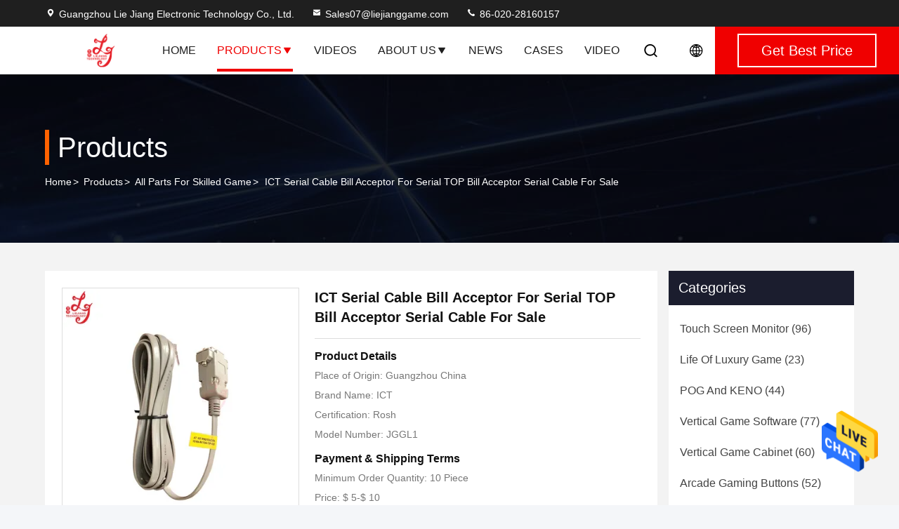

--- FILE ---
content_type: text/html; charset=UTF-8
request_url: https://www.chinaljgame.com/sale-35294487-ict-serial-cable-bill-acceptor-for-serial-top-bill-acceptor-serial-cable-for-sale.html
body_size: 25329
content:


<!DOCTYPE html>
<html lang="en">
<head>
	<meta charset="utf-8">
	<meta http-equiv="X-UA-Compatible" content="IE=edge">
	<meta name="viewport" content="width=device-width, initial-scale=1, maximum-scale=1, minimum-scale=1" />
    <title>ICT Serial Cable Bill Acceptor For Serial TOP Bill Acceptor Serial Cable For Sale</title>
    <meta name="keywords" content="All Parts For Skilled Game, ICT Serial Cable Bill Acceptor For Serial TOP Bill Acceptor Serial Cable For Sale, All Parts For Skilled Game for sale, All Parts For Skilled Game price" />
    <meta name="description" content="High quality ICT Serial Cable Bill Acceptor For Serial TOP Bill Acceptor Serial Cable For Sale from China, China's leading product market All Parts For Skilled Game product market, With strict quality control All Parts For Skilled Game factories, Producing high quality ICT Serial Cable Bill Acceptor For Serial TOP Bill Acceptor Serial Cable For Sale Products." />
     <link rel='preload'
					  href=/photo/chinaljgame/sitetpl/style/commonV2.css?ver=1753926027 as='style'><link type='text/css' rel='stylesheet'
					  href=/photo/chinaljgame/sitetpl/style/commonV2.css?ver=1753926027 media='all'><meta property="og:title" content="ICT Serial Cable Bill Acceptor For Serial TOP Bill Acceptor Serial Cable For Sale" />
<meta property="og:description" content="High quality ICT Serial Cable Bill Acceptor For Serial TOP Bill Acceptor Serial Cable For Sale from China, China's leading product market All Parts For Skilled Game product market, With strict quality control All Parts For Skilled Game factories, Producing high quality ICT Serial Cable Bill Acceptor For Serial TOP Bill Acceptor Serial Cable For Sale Products." />
<meta property="og:type" content="product" />
<meta property="og:availability" content="instock" />
<meta property="og:site_name" content="Guangzhou Lie Jiang Electronic Technology Co., Ltd." />
<meta property="og:url" content="https://www.chinaljgame.com/sale-35294487-ict-serial-cable-bill-acceptor-for-serial-top-bill-acceptor-serial-cable-for-sale.html" />
<meta property="og:image" content="https://www.chinaljgame.com/photo/ps137865369-ict_serial_cable_bill_acceptor_for_serial_top_bill_acceptor_serial_cable_for_sale.jpg" />
<link rel="canonical" href="https://www.chinaljgame.com/sale-35294487-ict-serial-cable-bill-acceptor-for-serial-top-bill-acceptor-serial-cable-for-sale.html" />
<style type="text/css">
/*<![CDATA[*/
.consent__cookie {position: fixed;top: 0;left: 0;width: 100%;height: 0%;z-index: 100000;}.consent__cookie_bg {position: fixed;top: 0;left: 0;width: 100%;height: 100%;background: #000;opacity: .6;display: none }.consent__cookie_rel {position: fixed;bottom:0;left: 0;width: 100%;background: #fff;display: -webkit-box;display: -ms-flexbox;display: flex;flex-wrap: wrap;padding: 24px 80px;-webkit-box-sizing: border-box;box-sizing: border-box;-webkit-box-pack: justify;-ms-flex-pack: justify;justify-content: space-between;-webkit-transition: all ease-in-out .3s;transition: all ease-in-out .3s }.consent__close {position: absolute;top: 20px;right: 20px;cursor: pointer }.consent__close svg {fill: #777 }.consent__close:hover svg {fill: #000 }.consent__cookie_box {flex: 1;word-break: break-word;}.consent__warm {color: #777;font-size: 16px;margin-bottom: 12px;line-height: 19px }.consent__title {color: #333;font-size: 20px;font-weight: 600;margin-bottom: 12px;line-height: 23px }.consent__itxt {color: #333;font-size: 14px;margin-bottom: 12px;display: -webkit-box;display: -ms-flexbox;display: flex;-webkit-box-align: center;-ms-flex-align: center;align-items: center }.consent__itxt i {display: -webkit-inline-box;display: -ms-inline-flexbox;display: inline-flex;width: 28px;height: 28px;border-radius: 50%;background: #e0f9e9;margin-right: 8px;-webkit-box-align: center;-ms-flex-align: center;align-items: center;-webkit-box-pack: center;-ms-flex-pack: center;justify-content: center }.consent__itxt svg {fill: #3ca860 }.consent__txt {color: #a6a6a6;font-size: 14px;margin-bottom: 8px;line-height: 17px }.consent__btns {display: -webkit-box;display: -ms-flexbox;display: flex;-webkit-box-orient: vertical;-webkit-box-direction: normal;-ms-flex-direction: column;flex-direction: column;-webkit-box-pack: center;-ms-flex-pack: center;justify-content: center;flex-shrink: 0;}.consent__btn {width: 280px;height: 40px;line-height: 40px;text-align: center;background: #3ca860;color: #fff;border-radius: 4px;margin: 8px 0;-webkit-box-sizing: border-box;box-sizing: border-box;cursor: pointer;font-size:14px}.consent__btn:hover {background: #00823b }.consent__btn.empty {color: #3ca860;border: 1px solid #3ca860;background: #fff }.consent__btn.empty:hover {background: #3ca860;color: #fff }.open .consent__cookie_bg {display: block }.open .consent__cookie_rel {bottom: 0 }@media (max-width: 760px) {.consent__btns {width: 100%;align-items: center;}.consent__cookie_rel {padding: 20px 24px }}.consent__cookie.open {display: block;}.consent__cookie {display: none;}
/*]]>*/
</style>
<script type="text/javascript">
/*<![CDATA[*/
window.isvideotpl = 2;window.detailurl = '';
var isShowGuide=0;showGuideColor=0;var company_type = 0;var webim_domain = '';

var colorUrl = '';
var aisearch = 0;
var selfUrl = '';
window.playerReportUrl='/vod/view_count/report';
var query_string = ["Products","Detail"];
var g_tp = '';
var customtplcolor = 99714;
window.predomainsub = "";
/*]]>*/
</script>
</head>
<body>
<img src="/logo.gif" style="display:none" alt="logo"/>
    <div id="floatAd" style="z-index: 110000;position:absolute;right:30px;bottom:60px;height:79px;display: block;">
                                <a href="/webim/webim_tab.html" rel="nofollow" data-uid="60611" onclick= 'setwebimCookie(60611,35294487,0);' target="_blank">
            <img style="width: 80px;cursor: pointer;" alt='Send Message' src="/images/floatimage_chat.gif"/>
        </a>
                                </div>
<a style="display: none!important;" title="Guangzhou Lie Jiang Electronic Technology Co., Ltd." class="float-inquiry" href="/contactnow.html" onclick='setinquiryCookie("{\"showproduct\":1,\"pid\":\"35294487\",\"name\":\"ICT Serial Cable Bill Acceptor For Serial TOP Bill Acceptor Serial Cable For Sale\",\"source_url\":\"\\/sale-35294487-ict-serial-cable-bill-acceptor-for-serial-top-bill-acceptor-serial-cable-for-sale.html\",\"picurl\":\"\\/photo\\/pd137865369-ict_serial_cable_bill_acceptor_for_serial_top_bill_acceptor_serial_cable_for_sale.jpg\",\"propertyDetail\":[[\"Cable\",\"ICT TOP Serial Cable\"],[\"Function\",\"Serial Connection For Bill Acceptor\"],[\"Qty\",\"10 Pcs Minimum Order\"],[\"Place of Origin\",\"Guangzhou China\"]],\"company_name\":null,\"picurl_c\":\"\\/photo\\/pc137865369-ict_serial_cable_bill_acceptor_for_serial_top_bill_acceptor_serial_cable_for_sale.jpg\",\"price\":\"$ 5-$ 10\",\"username\":\"cris\",\"viewTime\":\"Last Login : 5 hours 40 minutes ago\",\"subject\":\"Please send me more information on your ICT Serial Cable Bill Acceptor For Serial TOP Bill Acceptor Serial Cable For Sale\",\"countrycode\":\"US\"}");'></a>
<script>
var originProductInfo = '';
var originProductInfo = {"showproduct":1,"pid":"35294487","name":"ICT Serial Cable Bill Acceptor For Serial TOP Bill Acceptor Serial Cable For Sale","source_url":"\/sale-35294487-ict-serial-cable-bill-acceptor-for-serial-top-bill-acceptor-serial-cable-for-sale.html","picurl":"\/photo\/pd137865369-ict_serial_cable_bill_acceptor_for_serial_top_bill_acceptor_serial_cable_for_sale.jpg","propertyDetail":[["Cable","ICT TOP Serial Cable"],["Function","Serial Connection For Bill Acceptor"],["Qty","10 Pcs Minimum Order"],["Place of Origin","Guangzhou China"]],"company_name":null,"picurl_c":"\/photo\/pc137865369-ict_serial_cable_bill_acceptor_for_serial_top_bill_acceptor_serial_cable_for_sale.jpg","price":"$ 5-$ 10","username":"cris","viewTime":"Last Login : 1 hours 40 minutes ago","subject":"How much for your ICT Serial Cable Bill Acceptor For Serial TOP Bill Acceptor Serial Cable For Sale","countrycode":"US"};
var save_url = "/contactsave.html";
var update_url = "/updateinquiry.html";
var productInfo = {};
var defaulProductInfo = {};
var myDate = new Date();
var curDate = myDate.getFullYear()+'-'+(parseInt(myDate.getMonth())+1)+'-'+myDate.getDate();
var message = '';
var default_pop = 1;
var leaveMessageDialog = document.getElementsByClassName('leave-message-dialog')[0]; // 获取弹层
var _$$ = function (dom) {
    return document.querySelectorAll(dom);
};
resInfo = originProductInfo;
resInfo['name'] = resInfo['name'] || '';
defaulProductInfo.pid = resInfo['pid'];
defaulProductInfo.productName = resInfo['name'] ?? '';
defaulProductInfo.productInfo = resInfo['propertyDetail'];
defaulProductInfo.productImg = resInfo['picurl_c'];
defaulProductInfo.subject = resInfo['subject'] ?? '';
defaulProductInfo.productImgAlt = resInfo['name'] ?? '';
var inquirypopup_tmp = 1;
var message = 'Dear,'+'\r\n'+"I am interested in"+' '+trim(resInfo['name'])+", could you send me more details such as type, size, MOQ, material, etc."+'\r\n'+"Thanks!"+'\r\n'+"Waiting for your reply.";
var message_1 = 'Dear,'+'\r\n'+"I am interested in"+' '+trim(resInfo['name'])+", could you send me more details such as type, size, MOQ, material, etc."+'\r\n'+"Thanks!"+'\r\n'+"Waiting for your reply.";
var message_2 = 'Hello,'+'\r\n'+"I am looking for"+' '+trim(resInfo['name'])+", please send me the price, specification and picture."+'\r\n'+"Your swift response will be highly appreciated."+'\r\n'+"Feel free to contact me for more information."+'\r\n'+"Thanks a lot.";
var message_3 = 'Hello,'+'\r\n'+trim(resInfo['name'])+' '+"meets my expectations."+'\r\n'+"Please give me the best price and some other product information."+'\r\n'+"Feel free to contact me via my mail."+'\r\n'+"Thanks a lot.";

var message_4 = 'Dear,'+'\r\n'+"What is the FOB price on your"+' '+trim(resInfo['name'])+'?'+'\r\n'+"Which is the nearest port name?"+'\r\n'+"Please reply me as soon as possible, it would be better to share further information."+'\r\n'+"Regards!";
var message_5 = 'Hi there,'+'\r\n'+"I am very interested in your"+' '+trim(resInfo['name'])+'.'+'\r\n'+"Please send me your product details."+'\r\n'+"Looking forward to your quick reply."+'\r\n'+"Feel free to contact me by mail."+'\r\n'+"Regards!";

var message_6 = 'Dear,'+'\r\n'+"Please provide us with information about your"+' '+trim(resInfo['name'])+", such as type, size, material, and of course the best price."+'\r\n'+"Looking forward to your quick reply."+'\r\n'+"Thank you!";
var message_7 = 'Dear,'+'\r\n'+"Can you supply"+' '+trim(resInfo['name'])+" for us?"+'\r\n'+"First we want a price list and some product details."+'\r\n'+"I hope to get reply asap and look forward to cooperation."+'\r\n'+"Thank you very much.";
var message_8 = 'hi,'+'\r\n'+"I am looking for"+' '+trim(resInfo['name'])+", please give me some more detailed product information."+'\r\n'+"I look forward to your reply."+'\r\n'+"Thank you!";
var message_9 = 'Hello,'+'\r\n'+"Your"+' '+trim(resInfo['name'])+" meets my requirements very well."+'\r\n'+"Please send me the price, specification, and similar model will be OK."+'\r\n'+"Feel free to chat with me."+'\r\n'+"Thanks!";
var message_10 = 'Dear,'+'\r\n'+"I want to know more about the details and quotation of"+' '+trim(resInfo['name'])+'.'+'\r\n'+"Feel free to contact me."+'\r\n'+"Regards!";

var r = getRandom(1,10);

defaulProductInfo.message = eval("message_"+r);
    defaulProductInfo.message = eval("message_"+r);
        var mytAjax = {

    post: function(url, data, fn) {
        var xhr = new XMLHttpRequest();
        xhr.open("POST", url, true);
        xhr.setRequestHeader("Content-Type", "application/x-www-form-urlencoded;charset=UTF-8");
        xhr.setRequestHeader("X-Requested-With", "XMLHttpRequest");
        xhr.setRequestHeader('Content-Type','text/plain;charset=UTF-8');
        xhr.onreadystatechange = function() {
            if(xhr.readyState == 4 && (xhr.status == 200 || xhr.status == 304)) {
                fn.call(this, xhr.responseText);
            }
        };
        xhr.send(data);
    },

    postform: function(url, data, fn) {
        var xhr = new XMLHttpRequest();
        xhr.open("POST", url, true);
        xhr.setRequestHeader("X-Requested-With", "XMLHttpRequest");
        xhr.onreadystatechange = function() {
            if(xhr.readyState == 4 && (xhr.status == 200 || xhr.status == 304)) {
                fn.call(this, xhr.responseText);
            }
        };
        xhr.send(data);
    }
};
/*window.onload = function(){
    leaveMessageDialog = document.getElementsByClassName('leave-message-dialog')[0];
    if (window.localStorage.recordDialogStatus=='undefined' || (window.localStorage.recordDialogStatus!='undefined' && window.localStorage.recordDialogStatus != curDate)) {
        setTimeout(function(){
            if(parseInt(inquirypopup_tmp%10) == 1){
                creatDialog(defaulProductInfo, 1);
            }
        }, 6000);
    }
};*/
function trim(str)
{
    str = str.replace(/(^\s*)/g,"");
    return str.replace(/(\s*$)/g,"");
};
function getRandom(m,n){
    var num = Math.floor(Math.random()*(m - n) + n);
    return num;
};
function strBtn(param) {

    var starattextarea = document.getElementById("textareamessage").value.length;
    var email = document.getElementById("startEmail").value;

    var default_tip = document.querySelectorAll(".watermark_container").length;
    if (20 < starattextarea && starattextarea < 3000) {
        if(default_tip>0){
            document.getElementById("textareamessage1").parentNode.parentNode.nextElementSibling.style.display = "none";
        }else{
            document.getElementById("textareamessage1").parentNode.nextElementSibling.style.display = "none";
        }

    } else {
        if(default_tip>0){
            document.getElementById("textareamessage1").parentNode.parentNode.nextElementSibling.style.display = "block";
        }else{
            document.getElementById("textareamessage1").parentNode.nextElementSibling.style.display = "block";
        }

        return;
    }

    // var re = /^([a-zA-Z0-9_-])+@([a-zA-Z0-9_-])+\.([a-zA-Z0-9_-])+/i;/*邮箱不区分大小写*/
    var re = /^[a-zA-Z0-9][\w-]*(\.?[\w-]+)*@[a-zA-Z0-9-]+(\.[a-zA-Z0-9]+)+$/i;
    if (!re.test(email)) {
        document.getElementById("startEmail").nextElementSibling.style.display = "block";
        return;
    } else {
        document.getElementById("startEmail").nextElementSibling.style.display = "none";
    }

    var subject = document.getElementById("pop_subject").value;
    var pid = document.getElementById("pop_pid").value;
    var message = document.getElementById("textareamessage").value;
    var sender_email = document.getElementById("startEmail").value;
    var tel = '';
    if (document.getElementById("tel0") != undefined && document.getElementById("tel0") != '')
        tel = document.getElementById("tel0").value;
    var form_serialize = '&tel='+tel;

    form_serialize = form_serialize.replace(/\+/g, "%2B");
    mytAjax.post(save_url,"pid="+pid+"&subject="+subject+"&email="+sender_email+"&message="+(message)+form_serialize,function(res){
        var mes = JSON.parse(res);
        if(mes.status == 200){
            var iid = mes.iid;
            document.getElementById("pop_iid").value = iid;
            document.getElementById("pop_uuid").value = mes.uuid;

            if(typeof gtag_report_conversion === "function"){
                gtag_report_conversion();//执行统计js代码
            }
            if(typeof fbq === "function"){
                fbq('track','Purchase');//执行统计js代码
            }
        }
    });
    for (var index = 0; index < document.querySelectorAll(".dialog-content-pql").length; index++) {
        document.querySelectorAll(".dialog-content-pql")[index].style.display = "none";
    };
    $('#idphonepql').val(tel);
    document.getElementById("dialog-content-pql-id").style.display = "block";
    ;
};
function twoBtnOk(param) {

    var selectgender = document.getElementById("Mr").innerHTML;
    var iid = document.getElementById("pop_iid").value;
    var sendername = document.getElementById("idnamepql").value;
    var senderphone = document.getElementById("idphonepql").value;
    var sendercname = document.getElementById("idcompanypql").value;
    var uuid = document.getElementById("pop_uuid").value;
    var gender = 2;
    if(selectgender == 'Mr.') gender = 0;
    if(selectgender == 'Mrs.') gender = 1;
    var pid = document.getElementById("pop_pid").value;
    var form_serialize = '';

        form_serialize = form_serialize.replace(/\+/g, "%2B");

    mytAjax.post(update_url,"iid="+iid+"&gender="+gender+"&uuid="+uuid+"&name="+(sendername)+"&tel="+(senderphone)+"&company="+(sendercname)+form_serialize,function(res){});

    for (var index = 0; index < document.querySelectorAll(".dialog-content-pql").length; index++) {
        document.querySelectorAll(".dialog-content-pql")[index].style.display = "none";
    };
    document.getElementById("dialog-content-pql-ok").style.display = "block";

};
function toCheckMust(name) {
    $('#'+name+'error').hide();
}
function handClidk(param) {
    var starattextarea = document.getElementById("textareamessage1").value.length;
    var email = document.getElementById("startEmail1").value;
    var default_tip = document.querySelectorAll(".watermark_container").length;
    if (20 < starattextarea && starattextarea < 3000) {
        if(default_tip>0){
            document.getElementById("textareamessage1").parentNode.parentNode.nextElementSibling.style.display = "none";
        }else{
            document.getElementById("textareamessage1").parentNode.nextElementSibling.style.display = "none";
        }

    } else {
        if(default_tip>0){
            document.getElementById("textareamessage1").parentNode.parentNode.nextElementSibling.style.display = "block";
        }else{
            document.getElementById("textareamessage1").parentNode.nextElementSibling.style.display = "block";
        }

        return;
    }

    // var re = /^([a-zA-Z0-9_-])+@([a-zA-Z0-9_-])+\.([a-zA-Z0-9_-])+/i;
    var re = /^[a-zA-Z0-9][\w-]*(\.?[\w-]+)*@[a-zA-Z0-9-]+(\.[a-zA-Z0-9]+)+$/i;
    if (!re.test(email)) {
        document.getElementById("startEmail1").nextElementSibling.style.display = "block";
        return;
    } else {
        document.getElementById("startEmail1").nextElementSibling.style.display = "none";
    }

    var subject = document.getElementById("pop_subject").value;
    var pid = document.getElementById("pop_pid").value;
    var message = document.getElementById("textareamessage1").value;
    var sender_email = document.getElementById("startEmail1").value;
    var form_serialize = tel = '';
    if (document.getElementById("tel1") != undefined && document.getElementById("tel1") != '')
        tel = document.getElementById("tel1").value;
        mytAjax.post(save_url,"email="+sender_email+"&tel="+tel+"&pid="+pid+"&message="+message+"&subject="+subject+form_serialize,function(res){

        var mes = JSON.parse(res);
        if(mes.status == 200){
            var iid = mes.iid;
            document.getElementById("pop_iid").value = iid;
            document.getElementById("pop_uuid").value = mes.uuid;
            if(typeof gtag_report_conversion === "function"){
                gtag_report_conversion();//执行统计js代码
            }
        }

    });
    for (var index = 0; index < document.querySelectorAll(".dialog-content-pql").length; index++) {
        document.querySelectorAll(".dialog-content-pql")[index].style.display = "none";
    };
    $('#idphonepql').val(tel);
    document.getElementById("dialog-content-pql-id").style.display = "block";

};
window.addEventListener('load', function () {
    $('.checkbox-wrap label').each(function(){
        if($(this).find('input').prop('checked')){
            $(this).addClass('on')
        }else {
            $(this).removeClass('on')
        }
    })
    $(document).on('click', '.checkbox-wrap label' , function(ev){
        if (ev.target.tagName.toUpperCase() != 'INPUT') {
            $(this).toggleClass('on')
        }
    })
})

function hand_video(pdata) {
    data = JSON.parse(pdata);
    productInfo.productName = data.productName;
    productInfo.productInfo = data.productInfo;
    productInfo.productImg = data.productImg;
    productInfo.subject = data.subject;

    var message = 'Dear,'+'\r\n'+"I am interested in"+' '+trim(data.productName)+", could you send me more details such as type, size, quantity, material, etc."+'\r\n'+"Thanks!"+'\r\n'+"Waiting for your reply.";

    var message = 'Dear,'+'\r\n'+"I am interested in"+' '+trim(data.productName)+", could you send me more details such as type, size, MOQ, material, etc."+'\r\n'+"Thanks!"+'\r\n'+"Waiting for your reply.";
    var message_1 = 'Dear,'+'\r\n'+"I am interested in"+' '+trim(data.productName)+", could you send me more details such as type, size, MOQ, material, etc."+'\r\n'+"Thanks!"+'\r\n'+"Waiting for your reply.";
    var message_2 = 'Hello,'+'\r\n'+"I am looking for"+' '+trim(data.productName)+", please send me the price, specification and picture."+'\r\n'+"Your swift response will be highly appreciated."+'\r\n'+"Feel free to contact me for more information."+'\r\n'+"Thanks a lot.";
    var message_3 = 'Hello,'+'\r\n'+trim(data.productName)+' '+"meets my expectations."+'\r\n'+"Please give me the best price and some other product information."+'\r\n'+"Feel free to contact me via my mail."+'\r\n'+"Thanks a lot.";

    var message_4 = 'Dear,'+'\r\n'+"What is the FOB price on your"+' '+trim(data.productName)+'?'+'\r\n'+"Which is the nearest port name?"+'\r\n'+"Please reply me as soon as possible, it would be better to share further information."+'\r\n'+"Regards!";
    var message_5 = 'Hi there,'+'\r\n'+"I am very interested in your"+' '+trim(data.productName)+'.'+'\r\n'+"Please send me your product details."+'\r\n'+"Looking forward to your quick reply."+'\r\n'+"Feel free to contact me by mail."+'\r\n'+"Regards!";

    var message_6 = 'Dear,'+'\r\n'+"Please provide us with information about your"+' '+trim(data.productName)+", such as type, size, material, and of course the best price."+'\r\n'+"Looking forward to your quick reply."+'\r\n'+"Thank you!";
    var message_7 = 'Dear,'+'\r\n'+"Can you supply"+' '+trim(data.productName)+" for us?"+'\r\n'+"First we want a price list and some product details."+'\r\n'+"I hope to get reply asap and look forward to cooperation."+'\r\n'+"Thank you very much.";
    var message_8 = 'hi,'+'\r\n'+"I am looking for"+' '+trim(data.productName)+", please give me some more detailed product information."+'\r\n'+"I look forward to your reply."+'\r\n'+"Thank you!";
    var message_9 = 'Hello,'+'\r\n'+"Your"+' '+trim(data.productName)+" meets my requirements very well."+'\r\n'+"Please send me the price, specification, and similar model will be OK."+'\r\n'+"Feel free to chat with me."+'\r\n'+"Thanks!";
    var message_10 = 'Dear,'+'\r\n'+"I want to know more about the details and quotation of"+' '+trim(data.productName)+'.'+'\r\n'+"Feel free to contact me."+'\r\n'+"Regards!";

    var r = getRandom(1,10);

    productInfo.message = eval("message_"+r);
            if(parseInt(inquirypopup_tmp/10) == 1){
        productInfo.message = "";
    }
    productInfo.pid = data.pid;
    creatDialog(productInfo, 2);
};

function handDialog(pdata) {
    data = JSON.parse(pdata);
    productInfo.productName = data.productName;
    productInfo.productInfo = data.productInfo;
    productInfo.productImg = data.productImg;
    productInfo.subject = data.subject;

    var message = 'Dear,'+'\r\n'+"I am interested in"+' '+trim(data.productName)+", could you send me more details such as type, size, quantity, material, etc."+'\r\n'+"Thanks!"+'\r\n'+"Waiting for your reply.";

    var message = 'Dear,'+'\r\n'+"I am interested in"+' '+trim(data.productName)+", could you send me more details such as type, size, MOQ, material, etc."+'\r\n'+"Thanks!"+'\r\n'+"Waiting for your reply.";
    var message_1 = 'Dear,'+'\r\n'+"I am interested in"+' '+trim(data.productName)+", could you send me more details such as type, size, MOQ, material, etc."+'\r\n'+"Thanks!"+'\r\n'+"Waiting for your reply.";
    var message_2 = 'Hello,'+'\r\n'+"I am looking for"+' '+trim(data.productName)+", please send me the price, specification and picture."+'\r\n'+"Your swift response will be highly appreciated."+'\r\n'+"Feel free to contact me for more information."+'\r\n'+"Thanks a lot.";
    var message_3 = 'Hello,'+'\r\n'+trim(data.productName)+' '+"meets my expectations."+'\r\n'+"Please give me the best price and some other product information."+'\r\n'+"Feel free to contact me via my mail."+'\r\n'+"Thanks a lot.";

    var message_4 = 'Dear,'+'\r\n'+"What is the FOB price on your"+' '+trim(data.productName)+'?'+'\r\n'+"Which is the nearest port name?"+'\r\n'+"Please reply me as soon as possible, it would be better to share further information."+'\r\n'+"Regards!";
    var message_5 = 'Hi there,'+'\r\n'+"I am very interested in your"+' '+trim(data.productName)+'.'+'\r\n'+"Please send me your product details."+'\r\n'+"Looking forward to your quick reply."+'\r\n'+"Feel free to contact me by mail."+'\r\n'+"Regards!";

    var message_6 = 'Dear,'+'\r\n'+"Please provide us with information about your"+' '+trim(data.productName)+", such as type, size, material, and of course the best price."+'\r\n'+"Looking forward to your quick reply."+'\r\n'+"Thank you!";
    var message_7 = 'Dear,'+'\r\n'+"Can you supply"+' '+trim(data.productName)+" for us?"+'\r\n'+"First we want a price list and some product details."+'\r\n'+"I hope to get reply asap and look forward to cooperation."+'\r\n'+"Thank you very much.";
    var message_8 = 'hi,'+'\r\n'+"I am looking for"+' '+trim(data.productName)+", please give me some more detailed product information."+'\r\n'+"I look forward to your reply."+'\r\n'+"Thank you!";
    var message_9 = 'Hello,'+'\r\n'+"Your"+' '+trim(data.productName)+" meets my requirements very well."+'\r\n'+"Please send me the price, specification, and similar model will be OK."+'\r\n'+"Feel free to chat with me."+'\r\n'+"Thanks!";
    var message_10 = 'Dear,'+'\r\n'+"I want to know more about the details and quotation of"+' '+trim(data.productName)+'.'+'\r\n'+"Feel free to contact me."+'\r\n'+"Regards!";

    var r = getRandom(1,10);
    productInfo.message = eval("message_"+r);
            if(parseInt(inquirypopup_tmp/10) == 1){
        productInfo.message = "";
    }
    productInfo.pid = data.pid;
    creatDialog(productInfo, 2);
};

function closepql(param) {

    leaveMessageDialog.style.display = 'none';
};

function closepql2(param) {

    for (var index = 0; index < document.querySelectorAll(".dialog-content-pql").length; index++) {
        document.querySelectorAll(".dialog-content-pql")[index].style.display = "none";
    };
    document.getElementById("dialog-content-pql-ok").style.display = "block";
};

function decodeHtmlEntities(str) {
    var tempElement = document.createElement('div');
    tempElement.innerHTML = str;
    return tempElement.textContent || tempElement.innerText || '';
}

function initProduct(productInfo,type){

    productInfo.productName = decodeHtmlEntities(productInfo.productName);
    productInfo.message = decodeHtmlEntities(productInfo.message);

    leaveMessageDialog = document.getElementsByClassName('leave-message-dialog')[0];
    leaveMessageDialog.style.display = "block";
    if(type == 3){
        var popinquiryemail = document.getElementById("popinquiryemail").value;
        _$$("#startEmail1")[0].value = popinquiryemail;
    }else{
        _$$("#startEmail1")[0].value = "";
    }
    _$$("#startEmail")[0].value = "";
    _$$("#idnamepql")[0].value = "";
    _$$("#idphonepql")[0].value = "";
    _$$("#idcompanypql")[0].value = "";

    _$$("#pop_pid")[0].value = productInfo.pid;
    _$$("#pop_subject")[0].value = productInfo.subject;
    
    if(parseInt(inquirypopup_tmp/10) == 1){
        productInfo.message = "";
    }

    _$$("#textareamessage1")[0].value = productInfo.message;
    _$$("#textareamessage")[0].value = productInfo.message;

    _$$("#dialog-content-pql-id .titlep")[0].innerHTML = productInfo.productName;
    _$$("#dialog-content-pql-id img")[0].setAttribute("src", productInfo.productImg);
    _$$("#dialog-content-pql-id img")[0].setAttribute("alt", productInfo.productImgAlt);

    _$$("#dialog-content-pql-id-hand img")[0].setAttribute("src", productInfo.productImg);
    _$$("#dialog-content-pql-id-hand img")[0].setAttribute("alt", productInfo.productImgAlt);
    _$$("#dialog-content-pql-id-hand .titlep")[0].innerHTML = productInfo.productName;

    if (productInfo.productInfo.length > 0) {
        var ul2, ul;
        ul = document.createElement("ul");
        for (var index = 0; index < productInfo.productInfo.length; index++) {
            var el = productInfo.productInfo[index];
            var li = document.createElement("li");
            var span1 = document.createElement("span");
            span1.innerHTML = el[0] + ":";
            var span2 = document.createElement("span");
            span2.innerHTML = el[1];
            li.appendChild(span1);
            li.appendChild(span2);
            ul.appendChild(li);

        }
        ul2 = ul.cloneNode(true);
        if (type === 1) {
            _$$("#dialog-content-pql-id .left")[0].replaceChild(ul, _$$("#dialog-content-pql-id .left ul")[0]);
        } else {
            _$$("#dialog-content-pql-id-hand .left")[0].replaceChild(ul2, _$$("#dialog-content-pql-id-hand .left ul")[0]);
            _$$("#dialog-content-pql-id .left")[0].replaceChild(ul, _$$("#dialog-content-pql-id .left ul")[0]);
        }
    };
    for (var index = 0; index < _$$("#dialog-content-pql-id .right ul li").length; index++) {
        _$$("#dialog-content-pql-id .right ul li")[index].addEventListener("click", function (params) {
            _$$("#dialog-content-pql-id .right #Mr")[0].innerHTML = this.innerHTML
        }, false)

    };

};
function closeInquiryCreateDialog() {
    document.getElementById("xuanpan_dialog_box_pql").style.display = "none";
};
function showInquiryCreateDialog() {
    document.getElementById("xuanpan_dialog_box_pql").style.display = "block";
};
function submitPopInquiry(){
    var message = document.getElementById("inquiry_message").value;
    var email = document.getElementById("inquiry_email").value;
    var subject = defaulProductInfo.subject;
    var pid = defaulProductInfo.pid;
    if (email === undefined) {
        showInquiryCreateDialog();
        document.getElementById("inquiry_email").style.border = "1px solid red";
        return false;
    };
    if (message === undefined) {
        showInquiryCreateDialog();
        document.getElementById("inquiry_message").style.border = "1px solid red";
        return false;
    };
    if (email.search(/^\w+((-\w+)|(\.\w+))*\@[A-Za-z0-9]+((\.|-)[A-Za-z0-9]+)*\.[A-Za-z0-9]+$/) == -1) {
        document.getElementById("inquiry_email").style.border= "1px solid red";
        showInquiryCreateDialog();
        return false;
    } else {
        document.getElementById("inquiry_email").style.border= "";
    };
    if (message.length < 20 || message.length >3000) {
        showInquiryCreateDialog();
        document.getElementById("inquiry_message").style.border = "1px solid red";
        return false;
    } else {
        document.getElementById("inquiry_message").style.border = "";
    };
    var tel = '';
    if (document.getElementById("tel") != undefined && document.getElementById("tel") != '')
        tel = document.getElementById("tel").value;

    mytAjax.post(save_url,"pid="+pid+"&subject="+subject+"&email="+email+"&message="+(message)+'&tel='+tel,function(res){
        var mes = JSON.parse(res);
        if(mes.status == 200){
            var iid = mes.iid;
            document.getElementById("pop_iid").value = iid;
            document.getElementById("pop_uuid").value = mes.uuid;

        }
    });
    initProduct(defaulProductInfo);
    for (var index = 0; index < document.querySelectorAll(".dialog-content-pql").length; index++) {
        document.querySelectorAll(".dialog-content-pql")[index].style.display = "none";
    };
    $('#idphonepql').val(tel);
    document.getElementById("dialog-content-pql-id").style.display = "block";

};

//带附件上传
function submitPopInquiryfile(email_id,message_id,check_sort,name_id,phone_id,company_id,attachments){

    if(typeof(check_sort) == 'undefined'){
        check_sort = 0;
    }
    var message = document.getElementById(message_id).value;
    var email = document.getElementById(email_id).value;
    var attachments = document.getElementById(attachments).value;
    if(typeof(name_id) !== 'undefined' && name_id != ""){
        var name  = document.getElementById(name_id).value;
    }
    if(typeof(phone_id) !== 'undefined' && phone_id != ""){
        var phone = document.getElementById(phone_id).value;
    }
    if(typeof(company_id) !== 'undefined' && company_id != ""){
        var company = document.getElementById(company_id).value;
    }
    var subject = defaulProductInfo.subject;
    var pid = defaulProductInfo.pid;

    if(check_sort == 0){
        if (email === undefined) {
            showInquiryCreateDialog();
            document.getElementById(email_id).style.border = "1px solid red";
            return false;
        };
        if (message === undefined) {
            showInquiryCreateDialog();
            document.getElementById(message_id).style.border = "1px solid red";
            return false;
        };

        if (email.search(/^\w+((-\w+)|(\.\w+))*\@[A-Za-z0-9]+((\.|-)[A-Za-z0-9]+)*\.[A-Za-z0-9]+$/) == -1) {
            document.getElementById(email_id).style.border= "1px solid red";
            showInquiryCreateDialog();
            return false;
        } else {
            document.getElementById(email_id).style.border= "";
        };
        if (message.length < 20 || message.length >3000) {
            showInquiryCreateDialog();
            document.getElementById(message_id).style.border = "1px solid red";
            return false;
        } else {
            document.getElementById(message_id).style.border = "";
        };
    }else{

        if (message === undefined) {
            showInquiryCreateDialog();
            document.getElementById(message_id).style.border = "1px solid red";
            return false;
        };

        if (email === undefined) {
            showInquiryCreateDialog();
            document.getElementById(email_id).style.border = "1px solid red";
            return false;
        };

        if (message.length < 20 || message.length >3000) {
            showInquiryCreateDialog();
            document.getElementById(message_id).style.border = "1px solid red";
            return false;
        } else {
            document.getElementById(message_id).style.border = "";
        };

        if (email.search(/^\w+((-\w+)|(\.\w+))*\@[A-Za-z0-9]+((\.|-)[A-Za-z0-9]+)*\.[A-Za-z0-9]+$/) == -1) {
            document.getElementById(email_id).style.border= "1px solid red";
            showInquiryCreateDialog();
            return false;
        } else {
            document.getElementById(email_id).style.border= "";
        };

    };

    mytAjax.post(save_url,"pid="+pid+"&subject="+subject+"&email="+email+"&message="+message+"&company="+company+"&attachments="+attachments,function(res){
        var mes = JSON.parse(res);
        if(mes.status == 200){
            var iid = mes.iid;
            document.getElementById("pop_iid").value = iid;
            document.getElementById("pop_uuid").value = mes.uuid;

            if(typeof gtag_report_conversion === "function"){
                gtag_report_conversion();//执行统计js代码
            }
            if(typeof fbq === "function"){
                fbq('track','Purchase');//执行统计js代码
            }
        }
    });
    initProduct(defaulProductInfo);

    if(name !== undefined && name != ""){
        _$$("#idnamepql")[0].value = name;
    }

    if(phone !== undefined && phone != ""){
        _$$("#idphonepql")[0].value = phone;
    }

    if(company !== undefined && company != ""){
        _$$("#idcompanypql")[0].value = company;
    }

    for (var index = 0; index < document.querySelectorAll(".dialog-content-pql").length; index++) {
        document.querySelectorAll(".dialog-content-pql")[index].style.display = "none";
    };
    document.getElementById("dialog-content-pql-id").style.display = "block";

};
function submitPopInquiryByParam(email_id,message_id,check_sort,name_id,phone_id,company_id){

    if(typeof(check_sort) == 'undefined'){
        check_sort = 0;
    }

    var senderphone = '';
    var message = document.getElementById(message_id).value;
    var email = document.getElementById(email_id).value;
    if(typeof(name_id) !== 'undefined' && name_id != ""){
        var name  = document.getElementById(name_id).value;
    }
    if(typeof(phone_id) !== 'undefined' && phone_id != ""){
        var phone = document.getElementById(phone_id).value;
        senderphone = phone;
    }
    if(typeof(company_id) !== 'undefined' && company_id != ""){
        var company = document.getElementById(company_id).value;
    }
    var subject = defaulProductInfo.subject;
    var pid = defaulProductInfo.pid;

    if(check_sort == 0){
        if (email === undefined) {
            showInquiryCreateDialog();
            document.getElementById(email_id).style.border = "1px solid red";
            return false;
        };
        if (message === undefined) {
            showInquiryCreateDialog();
            document.getElementById(message_id).style.border = "1px solid red";
            return false;
        };

        if (email.search(/^\w+((-\w+)|(\.\w+))*\@[A-Za-z0-9]+((\.|-)[A-Za-z0-9]+)*\.[A-Za-z0-9]+$/) == -1) {
            document.getElementById(email_id).style.border= "1px solid red";
            showInquiryCreateDialog();
            return false;
        } else {
            document.getElementById(email_id).style.border= "";
        };
        if (message.length < 20 || message.length >3000) {
            showInquiryCreateDialog();
            document.getElementById(message_id).style.border = "1px solid red";
            return false;
        } else {
            document.getElementById(message_id).style.border = "";
        };
    }else{

        if (message === undefined) {
            showInquiryCreateDialog();
            document.getElementById(message_id).style.border = "1px solid red";
            return false;
        };

        if (email === undefined) {
            showInquiryCreateDialog();
            document.getElementById(email_id).style.border = "1px solid red";
            return false;
        };

        if (message.length < 20 || message.length >3000) {
            showInquiryCreateDialog();
            document.getElementById(message_id).style.border = "1px solid red";
            return false;
        } else {
            document.getElementById(message_id).style.border = "";
        };

        if (email.search(/^\w+((-\w+)|(\.\w+))*\@[A-Za-z0-9]+((\.|-)[A-Za-z0-9]+)*\.[A-Za-z0-9]+$/) == -1) {
            document.getElementById(email_id).style.border= "1px solid red";
            showInquiryCreateDialog();
            return false;
        } else {
            document.getElementById(email_id).style.border= "";
        };

    };

    var productsku = "";
    if($("#product_sku").length > 0){
        productsku = $("#product_sku").html();
    }

    mytAjax.post(save_url,"tel="+senderphone+"&pid="+pid+"&subject="+subject+"&email="+email+"&message="+message+"&messagesku="+encodeURI(productsku),function(res){
        var mes = JSON.parse(res);
        if(mes.status == 200){
            var iid = mes.iid;
            document.getElementById("pop_iid").value = iid;
            document.getElementById("pop_uuid").value = mes.uuid;

            if(typeof gtag_report_conversion === "function"){
                gtag_report_conversion();//执行统计js代码
            }
            if(typeof fbq === "function"){
                fbq('track','Purchase');//执行统计js代码
            }
        }
    });
    initProduct(defaulProductInfo);

    if(name !== undefined && name != ""){
        _$$("#idnamepql")[0].value = name;
    }

    if(phone !== undefined && phone != ""){
        _$$("#idphonepql")[0].value = phone;
    }

    if(company !== undefined && company != ""){
        _$$("#idcompanypql")[0].value = company;
    }

    for (var index = 0; index < document.querySelectorAll(".dialog-content-pql").length; index++) {
        document.querySelectorAll(".dialog-content-pql")[index].style.display = "none";

    };
    document.getElementById("dialog-content-pql-id").style.display = "block";

};

function creat_videoDialog(productInfo, type) {

    if(type == 1){
        if(default_pop != 1){
            return false;
        }
        window.localStorage.recordDialogStatus = curDate;
    }else{
        default_pop = 0;
    }
    initProduct(productInfo, type);
    if (type === 1) {
        // 自动弹出
        for (var index = 0; index < document.querySelectorAll(".dialog-content-pql").length; index++) {

            document.querySelectorAll(".dialog-content-pql")[index].style.display = "none";
        };
        document.getElementById("dialog-content-pql").style.display = "block";
    } else {
        // 手动弹出
        for (var index = 0; index < document.querySelectorAll(".dialog-content-pql").length; index++) {
            document.querySelectorAll(".dialog-content-pql")[index].style.display = "none";
        };
        document.getElementById("dialog-content-pql-id-hand").style.display = "block";
    }
}

function creatDialog(productInfo, type) {

    if(type == 1){
        if(default_pop != 1){
            return false;
        }
        window.localStorage.recordDialogStatus = curDate;
    }else{
        default_pop = 0;
    }
    initProduct(productInfo, type);
    if (type === 1) {
        // 自动弹出
        for (var index = 0; index < document.querySelectorAll(".dialog-content-pql").length; index++) {

            document.querySelectorAll(".dialog-content-pql")[index].style.display = "none";
        };
        document.getElementById("dialog-content-pql").style.display = "block";
    } else {
        // 手动弹出
        for (var index = 0; index < document.querySelectorAll(".dialog-content-pql").length; index++) {
            document.querySelectorAll(".dialog-content-pql")[index].style.display = "none";
        };
        document.getElementById("dialog-content-pql-id-hand").style.display = "block";
    }
}

//带邮箱信息打开询盘框 emailtype=1表示带入邮箱
function openDialog(emailtype){
    var type = 2;//不带入邮箱，手动弹出
    if(emailtype == 1){
        var popinquiryemail = document.getElementById("popinquiryemail").value;
        // var re = /^([a-zA-Z0-9_-])+@([a-zA-Z0-9_-])+\.([a-zA-Z0-9_-])+/i;
        var re = /^[a-zA-Z0-9][\w-]*(\.?[\w-]+)*@[a-zA-Z0-9-]+(\.[a-zA-Z0-9]+)+$/i;
        if (!re.test(popinquiryemail)) {
            //前端提示样式;
            showInquiryCreateDialog();
            document.getElementById("popinquiryemail").style.border = "1px solid red";
            return false;
        } else {
            //前端提示样式;
        }
        var type = 3;
    }
    creatDialog(defaulProductInfo,type);
}

//上传附件
function inquiryUploadFile(){
    var fileObj = document.querySelector("#fileId").files[0];
    //构建表单数据
    var formData = new FormData();
    var filesize = fileObj.size;
    if(filesize > 10485760 || filesize == 0) {
        document.getElementById("filetips").style.display = "block";
        return false;
    }else {
        document.getElementById("filetips").style.display = "none";
    }
    formData.append('popinquiryfile', fileObj);
    document.getElementById("quotefileform").reset();
    var save_url = "/inquiryuploadfile.html";
    mytAjax.postform(save_url,formData,function(res){
        var mes = JSON.parse(res);
        if(mes.status == 200){
            document.getElementById("uploader-file-info").innerHTML = document.getElementById("uploader-file-info").innerHTML + "<span class=op>"+mes.attfile.name+"<a class=delatt id=att"+mes.attfile.id+" onclick=delatt("+mes.attfile.id+");>Delete</a></span>";
            var nowattachs = document.getElementById("attachments").value;
            if( nowattachs !== ""){
                var attachs = JSON.parse(nowattachs);
                attachs[mes.attfile.id] = mes.attfile;
            }else{
                var attachs = {};
                attachs[mes.attfile.id] = mes.attfile;
            }
            document.getElementById("attachments").value = JSON.stringify(attachs);
        }
    });
}
//附件删除
function delatt(attid)
{
    var nowattachs = document.getElementById("attachments").value;
    if( nowattachs !== ""){
        var attachs = JSON.parse(nowattachs);
        if(attachs[attid] == ""){
            return false;
        }
        var formData = new FormData();
        var delfile = attachs[attid]['filename'];
        var save_url = "/inquirydelfile.html";
        if(delfile != "") {
            formData.append('delfile', delfile);
            mytAjax.postform(save_url, formData, function (res) {
                if(res !== "") {
                    var mes = JSON.parse(res);
                    if (mes.status == 200) {
                        delete attachs[attid];
                        document.getElementById("attachments").value = JSON.stringify(attachs);
                        var s = document.getElementById("att"+attid);
                        s.parentNode.remove();
                    }
                }
            });
        }
    }else{
        return false;
    }
}

</script>
<div class="leave-message-dialog" style="display: none">
<style>
    .leave-message-dialog .close:before, .leave-message-dialog .close:after{
        content:initial;
    }
</style>
<div class="dialog-content-pql" id="dialog-content-pql" style="display: none">
    <span class="close" onclick="closepql()"><img src="/images/close.png" alt="close"></span>
    <div class="title">
        <p class="firstp-pql">Leave a Message</p>
        <p class="lastp-pql">We will call you back soon!</p>
    </div>
    <div class="form">
        <div class="textarea">
            <textarea style='font-family: robot;'  name="" id="textareamessage" cols="30" rows="10" style="margin-bottom:14px;width:100%"
                placeholder="Please enter your inquiry details."></textarea>
        </div>
        <p class="error-pql"> <span class="icon-pql"><img src="/images/error.png" alt="Guangzhou Lie Jiang Electronic Technology Co., Ltd."></span> Your message must be between 20-3,000 characters!</p>
        <input id="startEmail" type="text" placeholder="Enter your E-mail" onkeydown="if(event.keyCode === 13){ strBtn();}">
        <p class="error-pql"><span class="icon-pql"><img src="/images/error.png" alt="Guangzhou Lie Jiang Electronic Technology Co., Ltd."></span> Please check your E-mail! </p>
                <div class="operations">
            <div class='btn' id="submitStart" type="submit" onclick="strBtn()">SUBMIT</div>
        </div>
            </div>
</div>
<div class="dialog-content-pql dialog-content-pql-id" id="dialog-content-pql-id" style="display:none">
        <span class="close" onclick="closepql2()"><svg t="1648434466530" class="icon" viewBox="0 0 1024 1024" version="1.1" xmlns="http://www.w3.org/2000/svg" p-id="2198" width="16" height="16"><path d="M576 512l277.333333 277.333333-64 64-277.333333-277.333333L234.666667 853.333333 170.666667 789.333333l277.333333-277.333333L170.666667 234.666667 234.666667 170.666667l277.333333 277.333333L789.333333 170.666667 853.333333 234.666667 576 512z" fill="#444444" p-id="2199"></path></svg></span>
    <div class="left">
        <div class="img"><img></div>
        <p class="titlep"></p>
        <ul> </ul>
    </div>
    <div class="right">
                <p class="title">More information facilitates better communication.</p>
                <div style="position: relative;">
            <div class="mr"> <span id="Mr">Mr</span>
                <ul>
                    <li>Mr</li>
                    <li>Mrs</li>
                </ul>
            </div>
            <input style="text-indent: 80px;" type="text" id="idnamepql" placeholder="Input your name">
        </div>
        <input type="text"  id="idphonepql"  placeholder="Phone Number">
        <input type="text" id="idcompanypql"  placeholder="Company" onkeydown="if(event.keyCode === 13){ twoBtnOk();}">
                <div class="btn form_new" id="twoBtnOk" onclick="twoBtnOk()">OK</div>
    </div>
</div>

<div class="dialog-content-pql dialog-content-pql-ok" id="dialog-content-pql-ok" style="display:none">
        <span class="close" onclick="closepql()"><svg t="1648434466530" class="icon" viewBox="0 0 1024 1024" version="1.1" xmlns="http://www.w3.org/2000/svg" p-id="2198" width="16" height="16"><path d="M576 512l277.333333 277.333333-64 64-277.333333-277.333333L234.666667 853.333333 170.666667 789.333333l277.333333-277.333333L170.666667 234.666667 234.666667 170.666667l277.333333 277.333333L789.333333 170.666667 853.333333 234.666667 576 512z" fill="#444444" p-id="2199"></path></svg></span>
    <div class="duihaook"></div>
        <p class="title">Submitted successfully!</p>
        <p class="p1" style="text-align: center; font-size: 18px; margin-top: 14px;">We will call you back soon!</p>
    <div class="btn" onclick="closepql()" id="endOk" style="margin: 0 auto;margin-top: 50px;">OK</div>
</div>
<div class="dialog-content-pql dialog-content-pql-id dialog-content-pql-id-hand" id="dialog-content-pql-id-hand"
    style="display:none">
     <input type="hidden" name="pop_pid" id="pop_pid" value="0">
     <input type="hidden" name="pop_subject" id="pop_subject" value="">
     <input type="hidden" name="pop_iid" id="pop_iid" value="0">
     <input type="hidden" name="pop_uuid" id="pop_uuid" value="0">
        <span class="close" onclick="closepql()"><svg t="1648434466530" class="icon" viewBox="0 0 1024 1024" version="1.1" xmlns="http://www.w3.org/2000/svg" p-id="2198" width="16" height="16"><path d="M576 512l277.333333 277.333333-64 64-277.333333-277.333333L234.666667 853.333333 170.666667 789.333333l277.333333-277.333333L170.666667 234.666667 234.666667 170.666667l277.333333 277.333333L789.333333 170.666667 853.333333 234.666667 576 512z" fill="#444444" p-id="2199"></path></svg></span>
    <div class="left">
        <div class="img"><img></div>
        <p class="titlep"></p>
        <ul> </ul>
    </div>
    <div class="right" style="float:right">
                <div class="title">
            <p class="firstp-pql">Leave a Message</p>
            <p class="lastp-pql">We will call you back soon!</p>
        </div>
                <div class="form">
            <div class="textarea">
                <textarea style='font-family: robot;' name="message" id="textareamessage1" cols="30" rows="10"
                    placeholder="Please enter your inquiry details."></textarea>
            </div>
            <p class="error-pql"> <span class="icon-pql"><img src="/images/error.png" alt="Guangzhou Lie Jiang Electronic Technology Co., Ltd."></span> Your message must be between 20-3,000 characters!</p>

                            <input style="display:none" id="tel1" name="tel" type="text" oninput="value=value.replace(/[^0-9_+-]/g,'');" placeholder="Phone Number">
                        <input id='startEmail1' name='email' data-type='1' type='text'
                   placeholder="Enter your E-mail"
                   onkeydown='if(event.keyCode === 13){ handClidk();}'>
            
            <p class='error-pql'><span class='icon-pql'>
                    <img src="/images/error.png" alt="Guangzhou Lie Jiang Electronic Technology Co., Ltd."></span> Please check your E-mail!            </p>

            <div class="operations">
                <div class='btn' id="submitStart1" type="submit" onclick="handClidk()">SUBMIT</div>
            </div>
        </div>
    </div>
</div>
</div>
<div id="xuanpan_dialog_box_pql" class="xuanpan_dialog_box_pql"
    style="display:none;background:rgba(0,0,0,.6);width:100%;height:100%;position: fixed;top:0;left:0;z-index: 999999;">
    <div class="box_pql"
      style="width:526px;height:206px;background:rgba(255,255,255,1);opacity:1;border-radius:4px;position: absolute;left: 50%;top: 50%;transform: translate(-50%,-50%);">
      <div onclick="closeInquiryCreateDialog()" class="close close_create_dialog"
        style="cursor: pointer;height:42px;width:40px;float:right;padding-top: 16px;"><span
          style="display: inline-block;width: 25px;height: 2px;background: rgb(114, 114, 114);transform: rotate(45deg); "><span
            style="display: block;width: 25px;height: 2px;background: rgb(114, 114, 114);transform: rotate(-90deg); "></span></span>
      </div>
      <div
        style="height: 72px; overflow: hidden; text-overflow: ellipsis; display:-webkit-box;-ebkit-line-clamp: 3;-ebkit-box-orient: vertical; margin-top: 58px; padding: 0 84px; font-size: 18px; color: rgba(51, 51, 51, 1); text-align: center; ">
        Please leave your correct email and detailed requirements (20-3,000 characters).</div>
      <div onclick="closeInquiryCreateDialog()" class="close_create_dialog"
        style="width: 139px; height: 36px; background: rgba(253, 119, 34, 1); border-radius: 4px; margin: 16px auto; color: rgba(255, 255, 255, 1); font-size: 18px; line-height: 36px; text-align: center;">
        OK</div>
    </div>
</div>
<style type="text/css">.vr-asidebox {position: fixed; bottom: 290px; left: 16px; width: 160px; height: 90px; background: #eee; overflow: hidden; border: 4px solid rgba(4, 120, 237, 0.24); box-shadow: 0px 8px 16px rgba(0, 0, 0, 0.08); border-radius: 8px; display: none; z-index: 1000; } .vr-small {position: fixed; bottom: 290px; left: 16px; width: 72px; height: 90px; background: url(/images/ctm_icon_vr.png) no-repeat center; background-size: 69.5px; overflow: hidden; display: none; cursor: pointer; z-index: 1000; display: block; text-decoration: none; } .vr-group {position: relative; } .vr-animate {width: 160px; height: 90px; background: #eee; position: relative; } .js-marquee {/*margin-right: 0!important;*/ } .vr-link {position: absolute; top: 0; left: 0; width: 100%; height: 100%; display: none; } .vr-mask {position: absolute; top: 0px; left: 0px; width: 100%; height: 100%; display: block; background: #000; opacity: 0.4; } .vr-jump {position: absolute; top: 0px; left: 0px; width: 100%; height: 100%; display: block; background: url(/images/ctm_icon_see.png) no-repeat center center; background-size: 34px; font-size: 0; } .vr-close {position: absolute; top: 50%; right: 0px; width: 16px; height: 20px; display: block; transform: translate(0, -50%); background: rgba(255, 255, 255, 0.6); border-radius: 4px 0px 0px 4px; cursor: pointer; } .vr-close i {position: absolute; top: 0px; left: 0px; width: 100%; height: 100%; display: block; background: url(/images/ctm_icon_left.png) no-repeat center center; background-size: 16px; } .vr-group:hover .vr-link {display: block; } .vr-logo {position: absolute; top: 4px; left: 4px; width: 50px; height: 14px; background: url(/images/ctm_icon_vrshow.png) no-repeat; background-size: 48px; }
</style>

<div data-head='head'>
<div class="header_99714" data-script="/js/swiper-bundle.min.js">
        
  
      
      
      
  
  
    <p>
      <i class="feitian ft-address1"></i>
      <span>Guangzhou Lie Jiang Electronic Technology Co., Ltd.</span>
      <a class="mail" href="mailto:Sales07@liejianggame.com">
        <i class="feitian ft-mail1" style="padding-right:4px;"></i>Sales07@liejianggame.com</a
      >

      <a class="tel" href="tel:86-020-28160157">
        <i class="feitian ft-phone1"></i> 86-020-28160157</a
      >
    </p>
    <div class="logobox">
      <div class="logo">
        <i class="feitian ft-menu1"></i>
         <a href="/" title="Guangzhou Lie Jiang Electronic Technology Co., Ltd.">
               <img
          src="/logo.gif" alt="Guangzhou Lie Jiang Electronic Technology Co., Ltd."
        />
          </a>
      </div>
      <div class="menu">
                                         
                  <div class="itembox p_child_item">
                      
                    <a class="item  level1-a 
                                        " href="/" title="Home"
                                        >
                    Home
                    </a> 
                                                                                  
                                    </div>
                                                      
                  <div class="itembox p_child_item">
                                          
                    <a class="item  level1-a 
                                        active
                                        
                    " href="/products.html" title="Products">
                    Products  <i class="feitian ft-play1"></i>
                    </a>
                                                            <div class="p_child">
                      
                                              <!-- 二级 -->
                        <div class="p_child_item">
                            <a class="level2-a ecer-ellipsis " href=/supplier-3989754-touch-screen-monitor title="quality Touch Screen Monitor factory"><h2 class="main-a ecer-ellipsis">Touch Screen Monitor</h2>
                                                        </a>
                                                    </div>
                                                <!-- 二级 -->
                        <div class="p_child_item">
                            <a class="level2-a ecer-ellipsis " href=/supplier-3989755-life-of-luxury-game title="quality Life of Luxury Game factory"><h2 class="main-a ecer-ellipsis">Life of Luxury Game</h2>
                                                        </a>
                                                    </div>
                                                <!-- 二级 -->
                        <div class="p_child_item">
                            <a class="level2-a ecer-ellipsis " href=/supplier-3989756-pog-and-keno title="quality POG And KENO factory"><h2 class="main-a ecer-ellipsis">POG And KENO</h2>
                                                        </a>
                                                    </div>
                                                <!-- 二级 -->
                        <div class="p_child_item">
                            <a class="level2-a ecer-ellipsis " href=/supplier-3990378-vertical-game-software title="quality Vertical Game Software factory"><h2 class="main-a ecer-ellipsis">Vertical Game Software</h2>
                                                        </a>
                                                    </div>
                                                <!-- 二级 -->
                        <div class="p_child_item">
                            <a class="level2-a ecer-ellipsis " href=/supplier-3990379-vertical-game-cabinet title="quality Vertical Game Cabinet factory"><h2 class="main-a ecer-ellipsis">Vertical Game Cabinet</h2>
                                                        </a>
                                                    </div>
                                                <!-- 二级 -->
                        <div class="p_child_item">
                            <a class="level2-a ecer-ellipsis " href=/supplier-4433557-arcade-gaming-buttons title="quality Arcade Gaming Buttons factory"><h2 class="main-a ecer-ellipsis">Arcade Gaming Buttons</h2>
                                                        </a>
                                                    </div>
                                                <!-- 二级 -->
                        <div class="p_child_item">
                            <a class="level2-a ecer-ellipsis active2" href=/supplier-3990388-all-parts-for-skilled-game title="quality All Parts For Skilled Game factory"><h2 class="main-a ecer-ellipsis">All Parts For Skilled Game</h2>
                                                        </a>
                                                    </div>
                                                <!-- 二级 -->
                        <div class="p_child_item">
                            <a class="level2-a ecer-ellipsis " href=/supplier-4442349-jamaican-stuff title="quality Jamaican Stuff factory"><h2 class="main-a ecer-ellipsis">Jamaican Stuff</h2>
                                                        </a>
                                                    </div>
                                                <!-- 二级 -->
                        <div class="p_child_item">
                            <a class="level2-a ecer-ellipsis " href=/supplier-4487698-igs-fish-software title="quality IGS Fish Software factory"><h2 class="main-a ecer-ellipsis">IGS Fish Software</h2>
                                                        </a>
                                                    </div>
                                                <!-- 二级 -->
                        <div class="p_child_item">
                            <a class="level2-a ecer-ellipsis " href=/supplier-4442350-fish-game-difficulty-cards title="quality Fish Game Difficulty Cards factory"><h2 class="main-a ecer-ellipsis">Fish Game Difficulty Cards</h2>
                                                        </a>
                                                    </div>
                                                <!-- 二级 -->
                        <div class="p_child_item">
                            <a class="level2-a ecer-ellipsis " href=/supplier-3989757-ict-bill-acceptor-printer title="quality ICT Bill Acceptor / Printer factory"><h2 class="main-a ecer-ellipsis">ICT Bill Acceptor / Printer</h2>
                                                        </a>
                                                    </div>
                                                <!-- 二级 -->
                        <div class="p_child_item">
                            <a class="level2-a ecer-ellipsis " href=/supplier-4757180-arcade-gaming-chair title="quality Arcade Gaming Chair factory"><h2 class="main-a ecer-ellipsis">Arcade Gaming Chair</h2>
                                                        </a>
                                                    </div>
                                                <!-- 二级 -->
                        <div class="p_child_item">
                            <a class="level2-a ecer-ellipsis " href=/supplier-3989758-fish-game-software title="quality Fish Game Software factory"><h2 class="main-a ecer-ellipsis">Fish Game Software</h2>
                                                        </a>
                                                    </div>
                                                <!-- 二级 -->
                        <div class="p_child_item">
                            <a class="level2-a ecer-ellipsis " href=/supplier-3989759-fish-game-cabinet title="quality Fish Game Cabinet factory"><h2 class="main-a ecer-ellipsis">Fish Game Cabinet</h2>
                                                        </a>
                                                    </div>
                                                <!-- 二级 -->
                        <div class="p_child_item">
                            <a class="level2-a ecer-ellipsis " href=/supplier-3990384-dual-skilled-game-software title="quality Dual Skilled Game Software factory"><h2 class="main-a ecer-ellipsis">Dual Skilled Game Software</h2>
                                                        </a>
                                                    </div>
                                                <!-- 二级 -->
                        <div class="p_child_item">
                            <a class="level2-a ecer-ellipsis " href=/supplier-3990385-dual-skilled-game-cabinet title="quality Dual Skilled Game Cabinet factory"><h2 class="main-a ecer-ellipsis">Dual Skilled Game Cabinet</h2>
                                                        </a>
                                                    </div>
                                                <!-- 二级 -->
                        <div class="p_child_item">
                            <a class="level2-a ecer-ellipsis " href=/supplier-3990386-single-screen-skilled-game title="quality Single Screen Skilled Game factory"><h2 class="main-a ecer-ellipsis">Single Screen Skilled Game</h2>
                                                        </a>
                                                    </div>
                                                <!-- 二级 -->
                        <div class="p_child_item">
                            <a class="level2-a ecer-ellipsis " href=/supplier-3990387-electronic-roulette-game title="quality Electronic Roulette Game factory"><h2 class="main-a ecer-ellipsis">Electronic Roulette Game</h2>
                                                        </a>
                                                    </div>
                                                <!-- 二级 -->
                        <div class="p_child_item">
                            <a class="level2-a ecer-ellipsis " href=/supplier-424218-ungrouped-products title="quality Ungrouped Products factory"><h2 class="main-a ecer-ellipsis">Ungrouped Products</h2>
                                                        </a>
                                                    </div>
                                            </div>
                                          
                                    </div>
                                                      
                  <div class="itembox p_child_item">
                      
                    <a class="item  level1-a 
                                        " href="/video.html" title="Videos"
                                        target="_black"
                                        >
                    Videos
                    </a> 
                                                                                  
                                    </div>
                                                      
                  <div class="itembox p_child_item">
                                          
                    <a class="item  level1-a 
                                        
                    " href="/aboutus.html" title="About Us">
                    About Us  <i class="feitian ft-play1"></i>
                    </a>
                                                              
                                        <div class="p_child">
                                            
                                                                                        
                                                                  
                                                                                        
                                                                  
                                                                                        
                                                                  
                                              <div class="p_child_item ">
                          <a class="" href="/aboutus.html" title="About Us">Company Profile</a>
                        </div>
                                                                                        
                                                                  
                                                                  <div class="p_child_item">
                        <a class="" href="/factory.html" title="Factory Tour">Factory Tour</a>
                      </div>
                                                                  
                                                                  
                                                                                        <div class="p_child_item">
                        <a class="level2-a " href="/quality.html" title="Quality Control">Quality Control</a>
                      </div>
                                            
                                                                  
                                                                                        
                                               <div class="p_child_item">
                          <a class="level2-a " href="/contactus.html" title="contact">Contact Us</a>
                        
                          </div>
                                                                  
                                                                                        
                                                                  
                                                                                        
                                                                  
                                                                                        
                                                                </div>
                                    </div>
                                                                                                                                                          
                  <div class="itembox p_child_item">
                      
                    <a class="item  level1-a 
                                        " href="/news.html" title="News"
                                        >
                    News
                    </a> 
                                                                                  
                                    </div>
                                                      
                  <div class="itembox p_child_item">
                      
                    <a class="item  level1-a 
                                        " href="/cases.html" title="Cases"
                                        >
                    Cases
                    </a> 
                                                                                  
                                    </div>
                         
           
                         <div class="itembox p_child_item">
                  <!-- 一级 -->
                  <a class=" item  level1-a" target="_black"  href="https://www.youtube.com/channel/UCEze8MdeWFxih0PJu8m20JQ/videos?view_as=subscriber" title="Video">Video</a>
                </div>
                      <div class="item search"><i class="feitian ft-search1"></i></div>
        <div class="item language2">
            <i class="feitian ft-language2"></i>
        
         <!-- 一级 -->
              <div class="p_child english_box">
                                  
                  <div class="p_child_item en">
                    
                    <a href="https://www.chinaljgame.com/sale-35294487-ict-serial-cable-bill-acceptor-for-serial-top-bill-acceptor-serial-cable-for-sale.html" title="english" class="home_langs">english</a>
                  </div>
                                  
                  <div class="p_child_item fr">
                    
                    <a href="https://french.chinaljgame.com/sale-35294487-ict-serial-cable-bill-acceptor-for-serial-top-bill-acceptor-serial-cable-for-sale.html" title="français" class="home_langs">français</a>
                  </div>
                                  
                  <div class="p_child_item de">
                    
                    <a href="https://german.chinaljgame.com/sale-35294487-ict-serial-cable-bill-acceptor-for-serial-top-bill-acceptor-serial-cable-for-sale.html" title="Deutsch" class="home_langs">Deutsch</a>
                  </div>
                                  
                  <div class="p_child_item it">
                    
                    <a href="https://italian.chinaljgame.com/sale-35294487-ict-serial-cable-bill-acceptor-for-serial-top-bill-acceptor-serial-cable-for-sale.html" title="Italiano" class="home_langs">Italiano</a>
                  </div>
                                  
                  <div class="p_child_item ru">
                    
                    <a href="https://russian.chinaljgame.com/sale-35294487-ict-serial-cable-bill-acceptor-for-serial-top-bill-acceptor-serial-cable-for-sale.html" title="Русский" class="home_langs">Русский</a>
                  </div>
                                  
                  <div class="p_child_item es">
                    
                    <a href="https://spanish.chinaljgame.com/sale-35294487-ict-serial-cable-bill-acceptor-for-serial-top-bill-acceptor-serial-cable-for-sale.html" title="Español" class="home_langs">Español</a>
                  </div>
                                  
                  <div class="p_child_item pt">
                    
                    <a href="https://portuguese.chinaljgame.com/sale-35294487-ict-serial-cable-bill-acceptor-for-serial-top-bill-acceptor-serial-cable-for-sale.html" title="português" class="home_langs">português</a>
                  </div>
                                  
                  <div class="p_child_item nl">
                    
                    <a href="https://dutch.chinaljgame.com/sale-35294487-ict-serial-cable-bill-acceptor-for-serial-top-bill-acceptor-serial-cable-for-sale.html" title="Nederlandse" class="home_langs">Nederlandse</a>
                  </div>
                                  
                  <div class="p_child_item el">
                    
                    <a href="https://greek.chinaljgame.com/sale-35294487-ict-serial-cable-bill-acceptor-for-serial-top-bill-acceptor-serial-cable-for-sale.html" title="ελληνικά" class="home_langs">ελληνικά</a>
                  </div>
                                  
                  <div class="p_child_item ja">
                    
                    <a href="https://japanese.chinaljgame.com/sale-35294487-ict-serial-cable-bill-acceptor-for-serial-top-bill-acceptor-serial-cable-for-sale.html" title="日本語" class="home_langs">日本語</a>
                  </div>
                                  
                  <div class="p_child_item ko">
                    
                    <a href="https://korean.chinaljgame.com/sale-35294487-ict-serial-cable-bill-acceptor-for-serial-top-bill-acceptor-serial-cable-for-sale.html" title="한국" class="home_langs">한국</a>
                  </div>
                                  
                  <div class="p_child_item ar">
                    
                    <a href="https://arabic.chinaljgame.com/sale-35294487-ict-serial-cable-bill-acceptor-for-serial-top-bill-acceptor-serial-cable-for-sale.html" title="العربية" class="home_langs">العربية</a>
                  </div>
                                  
                  <div class="p_child_item hi">
                    
                    <a href="https://hindi.chinaljgame.com/sale-35294487-ict-serial-cable-bill-acceptor-for-serial-top-bill-acceptor-serial-cable-for-sale.html" title="हिन्दी" class="home_langs">हिन्दी</a>
                  </div>
                                  
                  <div class="p_child_item tr">
                    
                    <a href="https://turkish.chinaljgame.com/sale-35294487-ict-serial-cable-bill-acceptor-for-serial-top-bill-acceptor-serial-cable-for-sale.html" title="Türkçe" class="home_langs">Türkçe</a>
                  </div>
                                  
                  <div class="p_child_item id">
                    
                    <a href="https://indonesian.chinaljgame.com/sale-35294487-ict-serial-cable-bill-acceptor-for-serial-top-bill-acceptor-serial-cable-for-sale.html" title="indonesia" class="home_langs">indonesia</a>
                  </div>
                                  
                  <div class="p_child_item vi">
                    
                    <a href="https://vietnamese.chinaljgame.com/sale-35294487-ict-serial-cable-bill-acceptor-for-serial-top-bill-acceptor-serial-cable-for-sale.html" title="tiếng Việt" class="home_langs">tiếng Việt</a>
                  </div>
                                  
                  <div class="p_child_item th">
                    
                    <a href="https://thai.chinaljgame.com/sale-35294487-ict-serial-cable-bill-acceptor-for-serial-top-bill-acceptor-serial-cable-for-sale.html" title="ไทย" class="home_langs">ไทย</a>
                  </div>
                                  
                  <div class="p_child_item bn">
                    
                    <a href="https://bengali.chinaljgame.com/sale-35294487-ict-serial-cable-bill-acceptor-for-serial-top-bill-acceptor-serial-cable-for-sale.html" title="বাংলা" class="home_langs">বাংলা</a>
                  </div>
                                  
                  <div class="p_child_item fa">
                    
                    <a href="https://persian.chinaljgame.com/sale-35294487-ict-serial-cable-bill-acceptor-for-serial-top-bill-acceptor-serial-cable-for-sale.html" title="فارسی" class="home_langs">فارسی</a>
                  </div>
                                  
                  <div class="p_child_item pl">
                    
                    <a href="https://polish.chinaljgame.com/sale-35294487-ict-serial-cable-bill-acceptor-for-serial-top-bill-acceptor-serial-cable-for-sale.html" title="polski" class="home_langs">polski</a>
                  </div>
                                </div>
        
        </div>
        
      
      <div class="serchtext">
          <form  id="formSearch"
                  method="POST"
                  onsubmit="return jsWidgetSearch(this,'');">
            <input type="text"  onchange="(e)=>{ e.stopPropagation();}"
                      type="text"
                      name="keyword"
                      placeholder="Search" />
          <button type="submit" style="    background: transparent;    outline: none;    border: none;"> <i style="cursor: pointer;" class="feitian ft-search1"></i></button>
          
          </form>
        </div>
        
      </div>
      <div class="best">
        <a class="btn" href='/contactnow.html' title="Quote" onclick='setinquiryCookie("");' >
            
          <span class="b1 ecer-ellipsis">Get Best Price</span>
          <span class="b2 ecer-ellipsis">quote</span>
        </a>
      </div>
    </div>
    
    
    
    <div class="header_fixed">
      <div class="header_p_box">
        <div class="ecer-ellipsis email_p">
          <a
            class="header_p_a"
            title="iconfont"
            href="mailto:Sales07@liejianggame.com">
            <i class="feitian ft-mail1"></i> Sales07@liejianggame.com
          </a>
        </div>
        <div class="logo_p ecer-flex ecer-flex-align ecer-flex-space-between">
          <a class="imglogo" href="/" title="Home">
            <img
              src="/logo.gif"
              alt="Guangzhou Lie Jiang Electronic Technology Co., Ltd." />
          </a>
          <i class="feitian ft-close2"></i>
        </div>
        <div class="header_menu_p">
          <div class="p_sub ">
                                            
                  <div class="p_item p_child_item">
                      
                    <a class="p_item  level1-a headHome
                                        " 
                    
                    title="Home"
                                         href="/" 
                                        >
                    Home
                    </a> 
                                                                                  
                                    </div>
                
                                                          
                  <div class="p_item p_child_item">
                                          
                    <a class="p_item  level1-a 
                                        active2
                                        
                    " href="/products.html" title="Products">
                    Products  <i class="feitian upadds"></i>
                    </a>
                                                            <div class="p_child">
                      
                                              <!-- 二级 -->
                        <div class="p_child_item">
                            <a class="level2-a ecer-ellipsis " href=/supplier-3989754-touch-screen-monitor title="quality Touch Screen Monitor factory"><h2 class="main-a ecer-ellipsis">Touch Screen Monitor</h2>
                                                        </a>
                                                    </div>
                                                <!-- 二级 -->
                        <div class="p_child_item">
                            <a class="level2-a ecer-ellipsis " href=/supplier-3989755-life-of-luxury-game title="quality Life of Luxury Game factory"><h2 class="main-a ecer-ellipsis">Life of Luxury Game</h2>
                                                        </a>
                                                    </div>
                                                <!-- 二级 -->
                        <div class="p_child_item">
                            <a class="level2-a ecer-ellipsis " href=/supplier-3989756-pog-and-keno title="quality POG And KENO factory"><h2 class="main-a ecer-ellipsis">POG And KENO</h2>
                                                        </a>
                                                    </div>
                                                <!-- 二级 -->
                        <div class="p_child_item">
                            <a class="level2-a ecer-ellipsis " href=/supplier-3990378-vertical-game-software title="quality Vertical Game Software factory"><h2 class="main-a ecer-ellipsis">Vertical Game Software</h2>
                                                        </a>
                                                    </div>
                                                <!-- 二级 -->
                        <div class="p_child_item">
                            <a class="level2-a ecer-ellipsis " href=/supplier-3990379-vertical-game-cabinet title="quality Vertical Game Cabinet factory"><h2 class="main-a ecer-ellipsis">Vertical Game Cabinet</h2>
                                                        </a>
                                                    </div>
                                                <!-- 二级 -->
                        <div class="p_child_item">
                            <a class="level2-a ecer-ellipsis " href=/supplier-4433557-arcade-gaming-buttons title="quality Arcade Gaming Buttons factory"><h2 class="main-a ecer-ellipsis">Arcade Gaming Buttons</h2>
                                                        </a>
                                                    </div>
                                                <!-- 二级 -->
                        <div class="p_child_item">
                            <a class="level2-a ecer-ellipsis active2" href=/supplier-3990388-all-parts-for-skilled-game title="quality All Parts For Skilled Game factory"><h2 class="main-a ecer-ellipsis">All Parts For Skilled Game</h2>
                                                        </a>
                                                    </div>
                                                <!-- 二级 -->
                        <div class="p_child_item">
                            <a class="level2-a ecer-ellipsis " href=/supplier-4442349-jamaican-stuff title="quality Jamaican Stuff factory"><h2 class="main-a ecer-ellipsis">Jamaican Stuff</h2>
                                                        </a>
                                                    </div>
                                                <!-- 二级 -->
                        <div class="p_child_item">
                            <a class="level2-a ecer-ellipsis " href=/supplier-4487698-igs-fish-software title="quality IGS Fish Software factory"><h2 class="main-a ecer-ellipsis">IGS Fish Software</h2>
                                                        </a>
                                                    </div>
                                                <!-- 二级 -->
                        <div class="p_child_item">
                            <a class="level2-a ecer-ellipsis " href=/supplier-4442350-fish-game-difficulty-cards title="quality Fish Game Difficulty Cards factory"><h2 class="main-a ecer-ellipsis">Fish Game Difficulty Cards</h2>
                                                        </a>
                                                    </div>
                                                <!-- 二级 -->
                        <div class="p_child_item">
                            <a class="level2-a ecer-ellipsis " href=/supplier-3989757-ict-bill-acceptor-printer title="quality ICT Bill Acceptor / Printer factory"><h2 class="main-a ecer-ellipsis">ICT Bill Acceptor / Printer</h2>
                                                        </a>
                                                    </div>
                                                <!-- 二级 -->
                        <div class="p_child_item">
                            <a class="level2-a ecer-ellipsis " href=/supplier-4757180-arcade-gaming-chair title="quality Arcade Gaming Chair factory"><h2 class="main-a ecer-ellipsis">Arcade Gaming Chair</h2>
                                                        </a>
                                                    </div>
                                                <!-- 二级 -->
                        <div class="p_child_item">
                            <a class="level2-a ecer-ellipsis " href=/supplier-3989758-fish-game-software title="quality Fish Game Software factory"><h2 class="main-a ecer-ellipsis">Fish Game Software</h2>
                                                        </a>
                                                    </div>
                                                <!-- 二级 -->
                        <div class="p_child_item">
                            <a class="level2-a ecer-ellipsis " href=/supplier-3989759-fish-game-cabinet title="quality Fish Game Cabinet factory"><h2 class="main-a ecer-ellipsis">Fish Game Cabinet</h2>
                                                        </a>
                                                    </div>
                                                <!-- 二级 -->
                        <div class="p_child_item">
                            <a class="level2-a ecer-ellipsis " href=/supplier-3990384-dual-skilled-game-software title="quality Dual Skilled Game Software factory"><h2 class="main-a ecer-ellipsis">Dual Skilled Game Software</h2>
                                                        </a>
                                                    </div>
                                                <!-- 二级 -->
                        <div class="p_child_item">
                            <a class="level2-a ecer-ellipsis " href=/supplier-3990385-dual-skilled-game-cabinet title="quality Dual Skilled Game Cabinet factory"><h2 class="main-a ecer-ellipsis">Dual Skilled Game Cabinet</h2>
                                                        </a>
                                                    </div>
                                                <!-- 二级 -->
                        <div class="p_child_item">
                            <a class="level2-a ecer-ellipsis " href=/supplier-3990386-single-screen-skilled-game title="quality Single Screen Skilled Game factory"><h2 class="main-a ecer-ellipsis">Single Screen Skilled Game</h2>
                                                        </a>
                                                    </div>
                                                <!-- 二级 -->
                        <div class="p_child_item">
                            <a class="level2-a ecer-ellipsis " href=/supplier-3990387-electronic-roulette-game title="quality Electronic Roulette Game factory"><h2 class="main-a ecer-ellipsis">Electronic Roulette Game</h2>
                                                        </a>
                                                    </div>
                                                <!-- 二级 -->
                        <div class="p_child_item">
                            <a class="level2-a ecer-ellipsis " href=/supplier-424218-ungrouped-products title="quality Ungrouped Products factory"><h2 class="main-a ecer-ellipsis">Ungrouped Products</h2>
                                                        </a>
                                                    </div>
                                            </div>
                                          
                                    </div>
                
                                                          
                  <div class="p_item p_child_item">
                      
                    <a class="p_item  level1-a videoLi
                                        " 
                    
                    title="Videos"
                                           href="javascript:;"
                    onclick="window.open('/video.html')"
                                        >
                    Videos
                    </a> 
                                                                                  
                                    </div>
                
                                                          
                  <div class="p_item p_child_item">
                                          
                    <a class="p_item  level1-a 
                                        
                    " href="/aboutus.html" title="About Us">
                    About Us  <i class="feitian upadds"></i>
                    </a>
                                                              
                                        <div class="p_child">
                                                                                                              
                                                                                                                                    
                                                                                                                                    
                                                                                          <div class="p_child_item ">
                          <a class="" href="/aboutus.html" title="About Us">Company Profile</a>
                        </div>
                                                                                        
                                                                                                              <div class="p_child_item">
                        <a class="" href="/factory.html" title="Factory Tour">Factory Tour</a>
                      </div>
                                                                  
                                                                                                                                    <div class="p_child_item">
                        <a class="level2-a " href="/quality.html" title="Quality Control">Quality Control</a>
                      </div>
                                            
                                               <div class="p_child_item">
                          <a class="level2-a " href="/contactus.html" title="contact">Contact Us</a>
                        
                          </div>
                                                                                                                                    
                                                                                                                                    
                                                                                                                                    
                                                                                                                                    
                                                                </div>
                                    </div>
                
                                                                                                                                                                          
                  <div class="p_item p_child_item">
                      
                    <a class="p_item  level1-a headNewsList
                                        " 
                    
                    title="News"
                                         href="/news.html" 
                                        >
                    News
                    </a> 
                                                                                  
                                    </div>
                
                                                          
                  <div class="p_item p_child_item">
                      
                    <a class="p_item  level1-a headCasesList
                                        " 
                    
                    title="Cases"
                                         href="/cases.html" 
                                        >
                    Cases
                    </a> 
                                                                                  
                                    </div>
                
                             
              
            
                          <div class="p_item p_child_item">
                  <!-- 一级 -->
                  <a class=" item  level1-a" target="_black"  href="https://www.youtube.com/channel/UCEze8MdeWFxih0PJu8m20JQ/videos?view_as=subscriber" title="Video">Video</a>
                </div>
                          
            
            
          </div>
        </div>
      </div>
    </div>
  </div></div>
<div data-main='main'>
<div class="products_detail_99714_in" data-script="/js/swiper-bundle.min.js">
      <div class="product_qx_p_99709">
        <div class="p_header_top_bg image-part">
          <img src="/images/p_99709/banner_products.jpg"  alt="Guangzhou Lie Jiang Electronic Technology Co., Ltd. Company Profile" />
          <div class="p_top_title">
             <div class="ecer-flex">
                <span class="line"></span>
                <span>Products</span>
            </div>
            <div>
                 <div class="ecer-main-w crumbs_99709 ecer-flex">
                    <a href="/" title="Home">Home</a>
                    <span class="icon">&gt;</span>
                    <a href="/products.html" title="Products">Products</a>
                    <span class="icon">&gt;</span>
                    <a href="/supplier-3990388-all-parts-for-skilled-game" title="All Parts For Skilled Game">All Parts For Skilled Game</a>
                    <span class="icon">&gt;</span>
                    <span class="" style="">
                        ICT Serial Cable Bill Acceptor For Serial TOP Bill Acceptor Serial Cable For Sale
                    </span>
                  </div>
            </div>
          </div>
         
        </div>
      </div>
      <div class="product_cont_p_99709">
        <div class="p_content_box ecer-flex ecer-flex-space-between">
          <div class="p_right">
            <div class="product_box ecer-flex">
              <div class="select_box">
                
                
                <div
                  class="right_box ecer-flex ecer-flex-align ecer-flex-justify img_box_move">
                  <div class="tb-booth tb-pic tb-s310">
                                            
                      
                                      <a id="largeimg" class="svg image-all" target="_blank" style="display: block"
                      title="ICT Serial Cable Bill Acceptor For Serial TOP Bill Acceptor Serial Cable For Sale" href="/photo/pl137865369-ict_serial_cable_bill_acceptor_for_serial_top_bill_acceptor_serial_cable_for_sale.jpg">
                                               <picture>
                                 <img 
                                   id="product_Img_wrap"
                                    rel="/photo/pl137865369-ict_serial_cable_bill_acceptor_for_serial_top_bill_acceptor_serial_cable_for_sale.jpg" class="jqzoom_box_move lazyi"
                                    src="/images/load_icon.gif" data-original="/photo/pt137865369-ict_serial_cable_bill_acceptor_for_serial_top_bill_acceptor_serial_cable_for_sale.jpg"
                                    alt="ICT Serial Cable Bill Acceptor For Serial TOP Bill Acceptor Serial Cable For Sale" style="cursor: crosshair" />
                                    <source media="(max-width: 750px)" srcset="/photo/pt137865369-ict_serial_cable_bill_acceptor_for_serial_top_bill_acceptor_serial_cable_for_sale.jpg">
                                    <source media="(min-width: 751px)" srcset="/photo/pl137865369-ict_serial_cable_bill_acceptor_for_serial_top_bill_acceptor_serial_cable_for_sale.jpg">
                       <!--            <img -->
                       <!--id="product_Img_wrap"-->
                       <!-- rel="/photo/pl137865369-ict_serial_cable_bill_acceptor_for_serial_top_bill_acceptor_serial_cable_for_sale.jpg" class="jqzoom_box_move lazyi"-->
                       <!-- src="/images/load_icon.gif" data-original="/photo/pt137865369-ict_serial_cable_bill_acceptor_for_serial_top_bill_acceptor_serial_cable_for_sale.jpg"-->
                       <!-- alt="ICT Serial Cable Bill Acceptor For Serial TOP Bill Acceptor Serial Cable For Sale" style="cursor: crosshair" />-->
                                </picture>
   
                    </a>
                   
                  </div>
                </div>
                <div class="left_box">
                  <!-- Swiper -->
                  <div class="swiper mySwiper">
                    <div class="swiper-wrapper">
                                            
                                            <div class="swiper-slide  active">
                        <div
                          class="ecer-flex ecer-flex-align ecer-flex-justify slider_box_img"
                          data-bigimage="/photo/pl137865369-ict_serial_cable_bill_acceptor_for_serial_top_bill_acceptor_serial_cable_for_sale.jpg" 
                          data-image="/photo/pl137865369-ict_serial_cable_bill_acceptor_for_serial_top_bill_acceptor_serial_cable_for_sale.jpg">
                          <img class="lazyi" data-original="/photo/py137865369-ict_serial_cable_bill_acceptor_for_serial_top_bill_acceptor_serial_cable_for_sale.jpg" src="/images/load_icon.gif"
                            alt="ICT Serial Cable Bill Acceptor For Serial TOP Bill Acceptor Serial Cable For Sale" />
                        </div>
                      </div>
                                            <div class="swiper-slide  ">
                        <div
                          class="ecer-flex ecer-flex-align ecer-flex-justify slider_box_img"
                          data-bigimage="/photo/pl183587047-ict_serial_cable_bill_acceptor_for_serial_top_bill_acceptor_serial_cable_for_sale.jpg" 
                          data-image="/photo/pl183587047-ict_serial_cable_bill_acceptor_for_serial_top_bill_acceptor_serial_cable_for_sale.jpg">
                          <img class="lazyi" data-original="/photo/py183587047-ict_serial_cable_bill_acceptor_for_serial_top_bill_acceptor_serial_cable_for_sale.jpg" src="/images/load_icon.gif"
                            alt="ICT Serial Cable Bill Acceptor For Serial TOP Bill Acceptor Serial Cable For Sale" />
                        </div>
                      </div>
                                            <div class="swiper-slide  ">
                        <div
                          class="ecer-flex ecer-flex-align ecer-flex-justify slider_box_img"
                          data-bigimage="/photo/pl183587032-ict_serial_cable_bill_acceptor_for_serial_top_bill_acceptor_serial_cable_for_sale.jpg" 
                          data-image="/photo/pl183587032-ict_serial_cable_bill_acceptor_for_serial_top_bill_acceptor_serial_cable_for_sale.jpg">
                          <img class="lazyi" data-original="/photo/py183587032-ict_serial_cable_bill_acceptor_for_serial_top_bill_acceptor_serial_cable_for_sale.jpg" src="/images/load_icon.gif"
                            alt="ICT Serial Cable Bill Acceptor For Serial TOP Bill Acceptor Serial Cable For Sale" />
                        </div>
                      </div>
                                            <div class="swiper-slide  ">
                        <div
                          class="ecer-flex ecer-flex-align ecer-flex-justify slider_box_img"
                          data-bigimage="/photo/pl183587033-ict_serial_cable_bill_acceptor_for_serial_top_bill_acceptor_serial_cable_for_sale.jpg" 
                          data-image="/photo/pl183587033-ict_serial_cable_bill_acceptor_for_serial_top_bill_acceptor_serial_cable_for_sale.jpg">
                          <img class="lazyi" data-original="/photo/py183587033-ict_serial_cable_bill_acceptor_for_serial_top_bill_acceptor_serial_cable_for_sale.jpg" src="/images/load_icon.gif"
                            alt="ICT Serial Cable Bill Acceptor For Serial TOP Bill Acceptor Serial Cable For Sale" />
                        </div>
                      </div>
                                            <div class="swiper-slide  ">
                        <div
                          class="ecer-flex ecer-flex-align ecer-flex-justify slider_box_img"
                          data-bigimage="/photo/pl183587034-ict_serial_cable_bill_acceptor_for_serial_top_bill_acceptor_serial_cable_for_sale.jpg" 
                          data-image="/photo/pl183587034-ict_serial_cable_bill_acceptor_for_serial_top_bill_acceptor_serial_cable_for_sale.jpg">
                          <img class="lazyi" data-original="/photo/py183587034-ict_serial_cable_bill_acceptor_for_serial_top_bill_acceptor_serial_cable_for_sale.jpg" src="/images/load_icon.gif"
                            alt="ICT Serial Cable Bill Acceptor For Serial TOP Bill Acceptor Serial Cable For Sale" />
                        </div>
                      </div>
                                          </div>
                        <div class="swiper-button-prev"></div>
                        <div class="swiper-button-next"></div>
                  </div>
                  <!-- Swiper -->
                </div>
              </div>
              <div class="info_right">
                <h1 class="info_title">
                 ICT Serial Cable Bill Acceptor For Serial TOP Bill Acceptor Serial Cable For Sale
                </h1>
                <div class="titleline"></div>
                <p class="prodect_info">Product Details</p>
                                 <p class="product_list">Place of Origin: Guangzhou China</p>
                                 <p class="product_list">Brand Name: ICT</p>
                                 <p class="product_list">Certification: Rosh</p>
                                 <p class="product_list">Model Number: JGGL1</p>
                                <p class="prodect_info">Payment & Shipping Terms</p>
                
                
                                <p class="product_list">Minimum Order Quantity: 10 Piece</p>
                                <p class="product_list">Price: $ 5-$ 10</p>
                                <p class="product_list">Packaging Details: Cartons Packing</p>
                                <p class="product_list">Delivery Time: 1-3 Working Days</p>
                                <p class="product_list">Payment Terms: T/T, Western Union</p>
                                <p class="product_list">Supply Ability: 30 Piece Per Week</p>
                               
               
                <div class="btn_pro" onclick='handDialog("{\"pid\":\"35294487\",\"productName\":\"ICT Serial Cable Bill Acceptor For Serial TOP Bill Acceptor Serial Cable For Sale\",\"productInfo\":[[\"Cable\",\"ICT TOP Serial Cable\"],[\"Function\",\"Serial Connection For Bill Acceptor\"],[\"Qty\",\"10 Pcs Minimum Order\"],[\"Place of Origin\",\"Guangzhou China\"]],\"subject\":\"Please send me a quote on your ICT Serial Cable Bill Acceptor For Serial TOP Bill Acceptor Serial Cable For Sale\",\"productImg\":\"\\/photo\\/pc137865369-ict_serial_cable_bill_acceptor_for_serial_top_bill_acceptor_serial_cable_for_sale.jpg\"}");'>
                  <span>Get Best Price</span>
                </div>
              </div>
            </div>
            <div class="product_box product_box2">
              <div class="ecer-flex menu_href">
                                    <a href="#desc_p_box_1" style="border-right: 1px solid rgb(221, 221, 221);"><p class="on">  Product Details</p></a>
                                <a href="#desc_p_box"><p style="margin-left:24px">  Product Description</p></a>
              </div>
                            <div class="titbox"  id="desc_p_box_1">Product Details</div>
                            
              <div class="highlight">Highlight: 
                                                                                                                                                <h2 style='display: inline-block;font-weight: bold;font-size: 14px;'>ICT serial bill acceptor cable</h2>, <h2 style='display: inline-block;font-weight: bold;font-size: 14px;'>TOP bill acceptor serial cable</h2>, <h2 style='display: inline-block;font-weight: bold;font-size: 14px;'>skilled game bill acceptor cable</h2>
                              </div>
                            <table class="table1 tables">
                <tr>
                                                                    <td><div class="ingomi_title">Cable:</div></td>
                        <td><div class="ingomi_desc">ICT TOP Serial Cable</div></td>
                                                                                                                    <td><div class="ingomi_title">Function:</div></td>
                        <td><div class="ingomi_desc">Serial Connection For Bill Acceptor</div></td>
                                                                         </tr>
                                                                                            <td><div class="ingomi_title">Qty:</div></td>
                        <td><div class="ingomi_desc">10 Pcs Minimum Order</div></td>
                                                                                                                                             </tr>
                                                            </tr>
              </table>
                            <table class="table2  tables">
                                                          <tr>
                        <div class="item">
                            <td><div class="ingomi_title">Cable:</div></td>
                            <td><div class="ingomi_desc">ICT TOP Serial Cable</div></td>
                        </div>
                    </tr>
                                                                                <tr>
                        <div class="item">
                            <td><div class="ingomi_title">Function:</div></td>
                            <td><div class="ingomi_desc">Serial Connection For Bill Acceptor</div></td>
                        </div>
                    </tr>
                                                                                <tr>
                        <div class="item">
                            <td><div class="ingomi_title">Qty:</div></td>
                            <td><div class="ingomi_desc">10 Pcs Minimum Order</div></td>
                        </div>
                    </tr>
                                                                                              </table>
              
              <div class="titbox"  id="desc_p_box">Product Description</div>
              
              <div class="desc_box"  id="desc_p_box">
                  <p>A lot of customer by the bill Acceptor, but they want to protect the Skilled machine from the player hacking</p>

<p>&nbsp;</p>

<p>machine. That&#39;s why by the serial cable to protect the machine from zippers hacking the machine.</p>

<p>&nbsp;</p>

<p><img src="/images/load_icon.gif" style="max-width:650px;" class="lazyi" alt="ICT Serial Cable Bill Acceptor For Serial TOP Bill Acceptor Serial Cable For Sale 0" data-original="/test/chinaljgame.com/photo/pl137867828-remark.jpg"><img src="/images/load_icon.gif" style="max-width:650px;" class="lazyi" alt="ICT Serial Cable Bill Acceptor For Serial TOP Bill Acceptor Serial Cable For Sale 1" data-original="/test/chinaljgame.com/photo/pl137867829-remark.jpg"></p>

<p>&nbsp;</p>

<p><img src="/images/load_icon.gif" style="max-width:650px;" class="lazyi" alt="ICT Serial Cable Bill Acceptor For Serial TOP Bill Acceptor Serial Cable For Sale 2" data-original="/test/chinaljgame.com/photo/pl183587036-remark.jpg"><img src="/images/load_icon.gif" style="max-width:650px;" class="lazyi" alt="ICT Serial Cable Bill Acceptor For Serial TOP Bill Acceptor Serial Cable For Sale 3" data-original="/test/chinaljgame.com/photo/pl183587038-remark.jpg"><img src="/images/load_icon.gif" style="max-width:650px;" class="lazyi" alt="ICT Serial Cable Bill Acceptor For Serial TOP Bill Acceptor Serial Cable For Sale 4" data-original="/test/chinaljgame.com/photo/pl183587039-remark.jpg"><img src="/images/load_icon.gif" style="max-width:650px;" class="lazyi" alt="ICT Serial Cable Bill Acceptor For Serial TOP Bill Acceptor Serial Cable For Sale 5" data-original="/test/chinaljgame.com/photo/pl183587044-remark.jpg"><img src="/images/load_icon.gif" style="max-width:650px;" class="lazyi" alt="ICT Serial Cable Bill Acceptor For Serial TOP Bill Acceptor Serial Cable For Sale 6" data-original="/test/chinaljgame.com/photo/pl183587046-remark.jpg"><img src="/images/load_icon.gif" style="max-width:650px;" class="lazyi" alt="ICT Serial Cable Bill Acceptor For Serial TOP Bill Acceptor Serial Cable For Sale 7" data-original="/test/chinaljgame.com/photo/pl183587048-remark.jpg"><img src="/images/load_icon.gif" style="max-width:650px;" class="lazyi" alt="ICT Serial Cable Bill Acceptor For Serial TOP Bill Acceptor Serial Cable For Sale 8" data-original="/test/chinaljgame.com/photo/pl183587049-remark.jpg"><img src="/images/load_icon.gif" style="max-width:650px;" class="lazyi" alt="ICT Serial Cable Bill Acceptor For Serial TOP Bill Acceptor Serial Cable For Sale 9" data-original="/test/chinaljgame.com/photo/pl183587050-remark.jpg"><img src="/images/load_icon.gif" style="max-width:650px;" class="lazyi" alt="ICT Serial Cable Bill Acceptor For Serial TOP Bill Acceptor Serial Cable For Sale 10" data-original="/test/chinaljgame.com/photo/pl183587051-remark.jpg"><img src="/images/load_icon.gif" style="max-width:650px;" class="lazyi" alt="ICT Serial Cable Bill Acceptor For Serial TOP Bill Acceptor Serial Cable For Sale 11" data-original="/test/chinaljgame.com/photo/pl183587052-remark.jpg"></p>
              </div>
                            <div class="tag_box_p">
                <p class="tag_title">Tags:</p>
                <div class="ecer-flex ecer-flex-wrap">
                                        <h2 class="tags_list">
                      <a href="/buy-tp70p3-all-skilled-game-accessories.html" title="TP70P3 All Skilled Game Accessories">TP70P3 All Skilled Game Accessories</a>,                    </h2>
                                        <h2 class="tags_list">
                      <a href="/buy-dollar-cash-all-skilled-game-accessories.html" title="Dollar Cash All Skilled Game Accessories">Dollar Cash All Skilled Game Accessories</a>,                    </h2>
                                        <h2 class="tags_list">
                      <a href="/buy-ict-serial-bill-acceptor-cable.html" title="ICT serial bill acceptor cable">ICT serial bill acceptor cable</a>                    </h2>
                                    </div>
              </div>
                          </div>
          </div>
          
          <div class="p_left">
            <div class="p_l_title">Categories</div>
            <div class="p_ul_list">
                                              <div class="p_list_item">
                    <div class="ecer-flex ecer-flex-align ecer-flex-space-between">
                      <a href="/supplier-3989754-touch-screen-monitor" title="Good price Touch Screen Monitor online"><h2 style="display:inline">Touch Screen Monitor</h2> </span>(96)</span></a>
                                              
                    </div>
                                      </div>
                                                                <div class="p_list_item">
                    <div class="ecer-flex ecer-flex-align ecer-flex-space-between">
                      <a href="/supplier-3989755-life-of-luxury-game" title="Good price Life of Luxury Game online"><h2 style="display:inline">Life of Luxury Game</h2> </span>(23)</span></a>
                                              
                    </div>
                                      </div>
                                                                <div class="p_list_item">
                    <div class="ecer-flex ecer-flex-align ecer-flex-space-between">
                      <a href="/supplier-3989756-pog-and-keno" title="Good price POG And KENO online"><h2 style="display:inline">POG And KENO</h2> </span>(44)</span></a>
                                              
                    </div>
                                      </div>
                                                                <div class="p_list_item">
                    <div class="ecer-flex ecer-flex-align ecer-flex-space-between">
                      <a href="/supplier-3990378-vertical-game-software" title="Good price Vertical Game Software online"><h2 style="display:inline">Vertical Game Software</h2> </span>(77)</span></a>
                                              
                    </div>
                                      </div>
                                                                <div class="p_list_item">
                    <div class="ecer-flex ecer-flex-align ecer-flex-space-between">
                      <a href="/supplier-3990379-vertical-game-cabinet" title="Good price Vertical Game Cabinet online"><h2 style="display:inline">Vertical Game Cabinet</h2> </span>(60)</span></a>
                                              
                    </div>
                                      </div>
                                                                <div class="p_list_item">
                    <div class="ecer-flex ecer-flex-align ecer-flex-space-between">
                      <a href="/supplier-4433557-arcade-gaming-buttons" title="Good price Arcade Gaming Buttons online"><h2 style="display:inline">Arcade Gaming Buttons</h2> </span>(52)</span></a>
                                              
                    </div>
                                      </div>
                                                                <div class="p_list_item">
                    <div class="ecer-flex ecer-flex-align ecer-flex-space-between">
                      <a href="/supplier-3990388-all-parts-for-skilled-game" title="Good price All Parts For Skilled Game online"><h2 style="display:inline">All Parts For Skilled Game</h2> </span>(86)</span></a>
                                              
                    </div>
                                      </div>
                                                                <div class="p_list_item">
                    <div class="ecer-flex ecer-flex-align ecer-flex-space-between">
                      <a href="/supplier-4442349-jamaican-stuff" title="Good price Jamaican Stuff online"><h2 style="display:inline">Jamaican Stuff</h2> </span>(44)</span></a>
                                              
                    </div>
                                      </div>
                                                                <div class="p_list_item">
                    <div class="ecer-flex ecer-flex-align ecer-flex-space-between">
                      <a href="/supplier-4487698-igs-fish-software" title="Good price IGS Fish Software online"><h2 style="display:inline">IGS Fish Software</h2> </span>(19)</span></a>
                                              
                    </div>
                                      </div>
                                                                <div class="p_list_item">
                    <div class="ecer-flex ecer-flex-align ecer-flex-space-between">
                      <a href="/supplier-4442350-fish-game-difficulty-cards" title="Good price Fish Game Difficulty Cards online"><h2 style="display:inline">Fish Game Difficulty Cards</h2> </span>(18)</span></a>
                                              
                    </div>
                                      </div>
                                                                <div class="p_list_item">
                    <div class="ecer-flex ecer-flex-align ecer-flex-space-between">
                      <a href="/supplier-3989757-ict-bill-acceptor-printer" title="Good price ICT Bill Acceptor / Printer online"><h2 style="display:inline">ICT Bill Acceptor / Printer</h2> </span>(30)</span></a>
                                              
                    </div>
                                      </div>
                                                                <div class="p_list_item">
                    <div class="ecer-flex ecer-flex-align ecer-flex-space-between">
                      <a href="/supplier-4757180-arcade-gaming-chair" title="Good price Arcade Gaming Chair online"><h2 style="display:inline">Arcade Gaming Chair</h2> </span>(10)</span></a>
                                              
                    </div>
                                      </div>
                                                                <div class="p_list_item">
                    <div class="ecer-flex ecer-flex-align ecer-flex-space-between">
                      <a href="/supplier-3989758-fish-game-software" title="Good price Fish Game Software online"><h2 style="display:inline">Fish Game Software</h2> </span>(72)</span></a>
                                              
                    </div>
                                      </div>
                                                                <div class="p_list_item">
                    <div class="ecer-flex ecer-flex-align ecer-flex-space-between">
                      <a href="/supplier-3989759-fish-game-cabinet" title="Good price Fish Game Cabinet online"><h2 style="display:inline">Fish Game Cabinet</h2> </span>(25)</span></a>
                                              
                    </div>
                                      </div>
                                                                <div class="p_list_item">
                    <div class="ecer-flex ecer-flex-align ecer-flex-space-between">
                      <a href="/supplier-3990384-dual-skilled-game-software" title="Good price Dual Skilled Game Software online"><h2 style="display:inline">Dual Skilled Game Software</h2> </span>(22)</span></a>
                                              
                    </div>
                                      </div>
                                                                <div class="p_list_item">
                    <div class="ecer-flex ecer-flex-align ecer-flex-space-between">
                      <a href="/supplier-3990385-dual-skilled-game-cabinet" title="Good price Dual Skilled Game Cabinet online"><h2 style="display:inline">Dual Skilled Game Cabinet</h2> </span>(15)</span></a>
                                              
                    </div>
                                      </div>
                                                                <div class="p_list_item">
                    <div class="ecer-flex ecer-flex-align ecer-flex-space-between">
                      <a href="/supplier-3990386-single-screen-skilled-game" title="Good price Single Screen Skilled Game online"><h2 style="display:inline">Single Screen Skilled Game</h2> </span>(22)</span></a>
                                              
                    </div>
                                      </div>
                                                                <div class="p_list_item">
                    <div class="ecer-flex ecer-flex-align ecer-flex-space-between">
                      <a href="/supplier-3990387-electronic-roulette-game" title="Good price Electronic Roulette Game online"><h2 style="display:inline">Electronic Roulette Game</h2> </span>(27)</span></a>
                                              
                    </div>
                                      </div>
                                                                <div class="p_list_item">
                    <div class="ecer-flex ecer-flex-align ecer-flex-space-between">
                      <a href="/supplier-424218-ungrouped-products" title="Good price Ungrouped Products online"><h2 style="display:inline">Ungrouped Products</h2> </span>(408)</span></a>
                                              
                    </div>
                                      </div>
                                            </div>

            <div class="p_l_title">Contacts</div>

            <div class="p_c_lianxi">
                
              <div class="p_c_item ecer-flex ecer-flex-align">
                <div class="ecer-flex ecer-flex-align">
                  <span class="p_info1 ecer-ellipsis">Contacts:</span>
                  
                  <span class="p_info ecer-ellipsis">Miss. Mila</span>
                </div>
              </div>
                            <div class="p_c_item ecer-flex ecer-flex-align">
                <a href="tel:86-020-28160157" class="ecer-flex ecer-flex-align">
                  <span class="p_info1 ecer-ellipsis">Tel: </span>
                  <span class="p_info ecer-ellipsis">86-020-28160157</span>
                </a>
              </div>
                                          <div class="p_c_item ecer-flex ecer-flex-align">
                <div class="ecer-flex ecer-flex-align">
                  <span class="p_info1 ecer-ellipsis">Fax: </span>
                  <span class="p_info ecer-ellipsis">86-020-28160157</span>
                </div>
              </div>
                            <div class="line_hr"></div>
              <div class="icons ecer-flex ecer-flex-wrap">
                 
                                   
                
                                                                <div class="icons_item icon5">
                   <a target="_black" href="https://api.whatsapp.com/send?phone=8619128690991" title="whatapp">
                  <i class="feitian ft-whatsapp2"></i>
                   </a> 
                </div>
                                                <div class="icons_item icon6">
                   <a href="mailto:Sales07@liejianggame.com" title="email">
                  <i class="feitian ft-contact2"></i>
                   </a> 
                </div>
                                                                                                                                                                                                                                                                                                                                                                                                
              </div>
              <div class="p_c_btn" onclick='creatDialog(defaulProductInfo, 2)'>Contact Now</div>
            </div>

            <div class="p_l_title">Mail Us</div>
            <form class="contact_form_check">
                <div class="p_l_content_us">
                  <div class="form_box">
                    <textarea type="text" id="inquiry_message" placeholder="Send your inquiry to us"
                        name="msg"></textarea>
                   <input style="margin-right:40px;" type="text" id="inquiry_email" placeholder="Enter your E-mail">
                    <input type="hidden"  id="inquiry_name" placeholder="Your Phone or WhatsApp">
                  </div>
              <div style=" margin: 0 16px 0 16px">
                  <button  type="button" onclick="submitPopInquiryByParam('inquiry_email','inquiry_message',0,'','inquiry_name')" class="p_c_btn"><span>Send</span></button>
              </div>
            </div>
            </form>
          </div>
          
          
          
          
        </div>
      </div>
    
    
    <div class="product_cont_p_99709 product_cont_p_99709_2">
        <div class="outproduct">Our Products</div>
        <div class="p_top_title">
          <span>Similar Products</span>
          <span class="line"></span>
        </div>
        <div class="simi_swiper">
          <div class="swiper-wrapper">
              
                                                                      <div class="swiper-slide">
              <div class="item_p_box">
                <div class="p_right_box ecer-flex-align">
                  <div class="p_img image-part">
                     <a class="image-all" href="/sale-35243987-mother-goose-printer-gaggle-accounting-system-for-video-skilled-gaming-machine-fish-table-for-sale.html" title="Mother Goose Printer Gaggle Accounting System For Video Skilled Gaming Machine Fish Table For Sale">
                      <img class="lazyi" src="/images/load_icon.gif" data-original="/photo/pt203354065-mother_goose_printer_gaggle_accounting_system_for_video_skilled_gaming_machine_fish_table_for_sale.jpg"
                        alt="Mother Goose Printer Gaggle Accounting System For Video Skilled Gaming Machine Fish Table For Sale">
                    </a>
                                       </div>
                  <div class="p_rr">
                    <div class=" p_info_title">
                      <h2 class="product_dis ">
                        <a class="ecer-ellipsis-n" href="/sale-35243987-mother-goose-printer-gaggle-accounting-system-for-video-skilled-gaming-machine-fish-table-for-sale.html" title="Mother Goose Printer Gaggle Accounting System For Video Skilled Gaming Machine Fish Table For Sale">Mother Goose Printer Gaggle Accounting System For Video Skilled Gaming Machine Fish Table For Sale</a>
                      </h2>
                    </div>
                    
                    <div class="p_pto_btn" onclick='handDialog("{\"pid\":\"35243987\",\"productName\":\"Mother Goose Printer Gaggle Accounting System For Video Skilled Gaming Machine Fish Table For Sale\",\"productInfo\":[[\"Name\",\"Mutha Goose System Printer\"],[\"Usage\",\"For Fish Games and Skilled Games\"],[\"Weight\",\"0.3kg\"],[\"Packing\",\"Carton\"]],\"subject\":\"How much for your Mother Goose Printer Gaggle Accounting System For Video Skilled Gaming Machine Fish Table For Sale\",\"productImg\":\"\\/photo\\/pc203354065-mother_goose_printer_gaggle_accounting_system_for_video_skilled_gaming_machine_fish_table_for_sale.jpg\"}")'>
                      <span> Get Best Price</span>
                    </div>
                  </div>
                </div>
              </div>
            </div>
                                                        <div class="swiper-slide">
              <div class="item_p_box">
                <div class="p_right_box ecer-flex-align">
                  <div class="p_img image-part">
                     <a class="image-all" href="/sale-35296566-gaggle-system-fledgling-boards-for-mutha-goose-gaggle-printing-system-with-harness-video-skilled-gam.html" title="Gaggle System Fledgling Boards For Mutha Goose Gaggle Printing System With Harness Video Skilled Gaming Machines">
                      <img class="lazyi" src="/images/load_icon.gif" data-original="/photo/pt35438562-gaggle_system_fledgling_boards_for_mutha_goose_gaggle_printing_system_with_harness_video_skilled_gaming_machines.jpg"
                        alt="Gaggle System Fledgling Boards For Mutha Goose Gaggle Printing System With Harness Video Skilled Gaming Machines">
                    </a>
                                       </div>
                  <div class="p_rr">
                    <div class=" p_info_title">
                      <h2 class="product_dis ">
                        <a class="ecer-ellipsis-n" href="/sale-35296566-gaggle-system-fledgling-boards-for-mutha-goose-gaggle-printing-system-with-harness-video-skilled-gam.html" title="Gaggle System Fledgling Boards For Mutha Goose Gaggle Printing System With Harness Video Skilled Gaming Machines">Gaggle System Fledgling Boards For Mutha Goose Gaggle Printing System With Harness Video Skilled Gaming Machines</a>
                      </h2>
                    </div>
                    
                    <div class="p_pto_btn" onclick='handDialog("{\"pid\":\"35296566\",\"productName\":\"Gaggle System Fledgling Boards For Mutha Goose Gaggle Printing System With Harness Video Skilled Gaming Machines\",\"productInfo\":[[\"Name\",\"Fledgling Board\"],[\"Work with\",\"Mutha Goose System\"],[\"Usage1\",\"Fish Table\"],[\"Usage 2\",\"Video Skilled Game Machine\"]],\"subject\":\"What is the CIF price on your Gaggle System Fledgling Boards For Mutha Goose Gaggle Printing System With Harness Video Skilled Gaming Machines\",\"productImg\":\"\\/photo\\/pc35438562-gaggle_system_fledgling_boards_for_mutha_goose_gaggle_printing_system_with_harness_video_skilled_gaming_machines.jpg\"}")'>
                      <span> Get Best Price</span>
                    </div>
                  </div>
                </div>
              </div>
            </div>
                                                        <div class="swiper-slide">
              <div class="item_p_box">
                <div class="p_right_box ecer-flex-align">
                  <div class="p_img image-part">
                     <a class="image-all" href="/sale-40577860-original-baiiy-backplane-gaming-boards-for-sale.html" title="Original BaIIy Backplane Gaming Boards For Sale">
                      <img class="lazyi" src="/images/load_icon.gif" data-original="/photo/pt158112876-original_baiiy_backplane_gaming_boards_for_sale.jpg"
                        alt="Original BaIIy Backplane Gaming Boards For Sale">
                    </a>
                                       </div>
                  <div class="p_rr">
                    <div class=" p_info_title">
                      <h2 class="product_dis ">
                        <a class="ecer-ellipsis-n" href="/sale-40577860-original-baiiy-backplane-gaming-boards-for-sale.html" title="Original BaIIy Backplane Gaming Boards For Sale">Original BaIIy Backplane Gaming Boards For Sale</a>
                      </h2>
                    </div>
                    
                    <div class="p_pto_btn" onclick='handDialog("{\"pid\":\"40577860\",\"productName\":\"Original BaIIy Backplane Gaming Boards For Sale\",\"productInfo\":[[\"Name\",\"BaIIy Backplane\"],[\"Usage\",\"Original BaIIy Game Mainboards\"],[\"Lifetime\",\"5 Years\"],[\"MOQ\",\"1 Pcs\"]],\"subject\":\"I am interested in your Original BaIIy Backplane Gaming Boards For Sale\",\"productImg\":\"\\/photo\\/pc158112876-original_baiiy_backplane_gaming_boards_for_sale.jpg\"}")'>
                      <span> Get Best Price</span>
                    </div>
                  </div>
                </div>
              </div>
            </div>
                                                        <div class="swiper-slide">
              <div class="item_p_box">
                <div class="p_right_box ecer-flex-align">
                  <div class="p_img image-part">
                     <a class="image-all" href="/sale-47801177-bally-ideck-v27-bally-wave-bally-wave-bally-v27-button-deck-touch-screen-for-sale.html" title="Bally IDeck V27 Bally Wave BALLY Wave & Bally V27 Button Deck Touch Screen For Sale">
                      <img class="lazyi" src="/images/load_icon.gif" data-original="/photo/pt183316026-bally_ideck_v27_bally_wave_bally_wave_bally_v27_button_deck_touch_screen_for_sale.jpg"
                        alt="Bally IDeck V27 Bally Wave BALLY Wave & Bally V27 Button Deck Touch Screen For Sale">
                    </a>
                                       </div>
                  <div class="p_rr">
                    <div class=" p_info_title">
                      <h2 class="product_dis ">
                        <a class="ecer-ellipsis-n" href="/sale-47801177-bally-ideck-v27-bally-wave-bally-wave-bally-v27-button-deck-touch-screen-for-sale.html" title="Bally IDeck V27 Bally Wave BALLY Wave & Bally V27 Button Deck Touch Screen For Sale">Bally IDeck V27 Bally Wave BALLY Wave & Bally V27 Button Deck Touch Screen For Sale</a>
                      </h2>
                    </div>
                    
                    <div class="p_pto_btn" onclick='handDialog("{\"pid\":\"47801177\",\"productName\":\"Bally IDeck V27 Bally Wave BALLY Wave & Bally V27 Button Deck Touch Screen For Sale\",\"productInfo\":[[\"Name\",\"Bally Wave IDeck\"],[\"MOQ\",\"1\"],[\"Work With\",\"Original Bally\"],[\"Place of Origin\",\"Guangzhou China\"]],\"subject\":\"Please send me more information on your Bally IDeck V27 Bally Wave BALLY Wave & Bally V27 Button Deck Touch Screen For Sale\",\"productImg\":\"\\/photo\\/pc183316026-bally_ideck_v27_bally_wave_bally_wave_bally_v27_button_deck_touch_screen_for_sale.jpg\"}")'>
                      <span> Get Best Price</span>
                    </div>
                  </div>
                </div>
              </div>
            </div>
                                                        <div class="swiper-slide">
              <div class="item_p_box">
                <div class="p_right_box ecer-flex-align">
                  <div class="p_img image-part">
                     <a class="image-all" href="/sale-47798622-bally-v32-bally-ideck-for-sale.html" title="Bally V32 Bally Ideck For Sale">
                      <img class="lazyi" src="/images/load_icon.gif" data-original="/photo/pt183317007-bally_v32_bally_ideck_for_sale.jpg"
                        alt="Bally V32 Bally Ideck For Sale">
                    </a>
                                       </div>
                  <div class="p_rr">
                    <div class=" p_info_title">
                      <h2 class="product_dis ">
                        <a class="ecer-ellipsis-n" href="/sale-47798622-bally-v32-bally-ideck-for-sale.html" title="Bally V32 Bally Ideck For Sale">Bally V32 Bally Ideck For Sale</a>
                      </h2>
                    </div>
                    
                    <div class="p_pto_btn" onclick='handDialog("{\"pid\":\"47798622\",\"productName\":\"Bally V32 Bally Ideck For Sale\",\"productInfo\":[[\"Name\",\"Bally V32 Bally Ideck\"],[\"MOQ\",\"1\"],[\"Work With\",\"Original Bally\"],[\"Place of Origin\",\"Guangzhou China\"]],\"subject\":\"How much for your Bally V32 Bally Ideck For Sale\",\"productImg\":\"\\/photo\\/pc183317007-bally_v32_bally_ideck_for_sale.jpg\"}")'>
                      <span> Get Best Price</span>
                    </div>
                  </div>
                </div>
              </div>
            </div>
                                                        <div class="swiper-slide">
              <div class="item_p_box">
                <div class="p_right_box ecer-flex-align">
                  <div class="p_img image-part">
                     <a class="image-all" href="/sale-47798463-bally-wave-ideck-bally-wave-bally-v27-button-deck-touch-screen-for-sale.html" title="Bally Wave IDeck BALLY Wave & Bally V27 Button Deck Touch Screen For Sale">
                      <img class="lazyi" src="/images/load_icon.gif" data-original="/photo/pt183316029-bally_wave_ideck_bally_wave_bally_v27_button_deck_touch_screen_for_sale.jpg"
                        alt="Bally Wave IDeck BALLY Wave & Bally V27 Button Deck Touch Screen For Sale">
                    </a>
                                       </div>
                  <div class="p_rr">
                    <div class=" p_info_title">
                      <h2 class="product_dis ">
                        <a class="ecer-ellipsis-n" href="/sale-47798463-bally-wave-ideck-bally-wave-bally-v27-button-deck-touch-screen-for-sale.html" title="Bally Wave IDeck BALLY Wave & Bally V27 Button Deck Touch Screen For Sale">Bally Wave IDeck BALLY Wave & Bally V27 Button Deck Touch Screen For Sale</a>
                      </h2>
                    </div>
                    
                    <div class="p_pto_btn" onclick='handDialog("{\"pid\":\"47798463\",\"productName\":\"Bally Wave IDeck BALLY Wave & Bally V27 Button Deck Touch Screen For Sale\",\"productInfo\":[[\"Name\",\"Bally Wave IDeck\"],[\"MOQ\",\"1\"],[\"Work With\",\"Original Bally\"],[\"Place of Origin\",\"Guangzhou China\"]],\"subject\":\"Please send me more information on your Bally Wave IDeck BALLY Wave & Bally V27 Button Deck Touch Screen For Sale\",\"productImg\":\"\\/photo\\/pc183316029-bally_wave_ideck_bally_wave_bally_v27_button_deck_touch_screen_for_sale.jpg\"}")'>
                      <span> Get Best Price</span>
                    </div>
                  </div>
                </div>
              </div>
            </div>
                                                        <div class="swiper-slide">
              <div class="item_p_box">
                <div class="p_right_box ecer-flex-align">
                  <div class="p_img image-part">
                     <a class="image-all" href="/sale-47798036-bally-sg-twinstar-ideck-button-deck-button-panel-for-sale.html" title="Bally SG TwinStar iDeck / Button Deck / Button Panel For Sale">
                      <img class="lazyi" src="/images/load_icon.gif" data-original="/photo/pt183312562-bally_sg_twinstar_ideck_button_deck_button_panel_for_sale.jpg"
                        alt="Bally SG TwinStar iDeck / Button Deck / Button Panel For Sale">
                    </a>
                                       </div>
                  <div class="p_rr">
                    <div class=" p_info_title">
                      <h2 class="product_dis ">
                        <a class="ecer-ellipsis-n" href="/sale-47798036-bally-sg-twinstar-ideck-button-deck-button-panel-for-sale.html" title="Bally SG TwinStar iDeck / Button Deck / Button Panel For Sale">Bally SG TwinStar iDeck / Button Deck / Button Panel For Sale</a>
                      </h2>
                    </div>
                    
                    <div class="p_pto_btn" onclick='handDialog("{\"pid\":\"47798036\",\"productName\":\"Bally SG TwinStar iDeck \\/ Button Deck \\/ Button Panel For Sale\",\"productInfo\":[[\"Name\",\"SG Bally Twin Star I-Deck\"],[\"MOQ\",\"1\"],[\"Work With\",\"Original Bally\"],[\"Place of Origin\",\"Guangzhou China\"]],\"subject\":\"What is the CIF price on your Bally SG TwinStar iDeck \\/ Button Deck \\/ Button Panel For Sale\",\"productImg\":\"\\/photo\\/pc183312562-bally_sg_twinstar_ideck_button_deck_button_panel_for_sale.jpg\"}")'>
                      <span> Get Best Price</span>
                    </div>
                  </div>
                </div>
              </div>
            </div>
                                                        <div class="swiper-slide">
              <div class="item_p_box">
                <div class="p_right_box ecer-flex-align">
                  <div class="p_img image-part">
                     <a class="image-all" href="/sale-23455112-life-of-luxury-wms-550-buttons-panel-full-kit-wiring-harness-cable-cheery-master-kits-for-sale.html" title="Life of Luxury WMS 550 Buttons Panel Full Kit Wiring Harness Cable Cheery Master Kits For Sale">
                      <img class="lazyi" src="/images/load_icon.gif" data-original="/photo/pt33436135-life_of_luxury_wms_550_buttons_panel_full_kit_wiring_harness_cable_cheery_master_kits_for_sale.jpg"
                        alt="Life of Luxury WMS 550 Buttons Panel Full Kit Wiring Harness Cable Cheery Master Kits For Sale">
                    </a>
                                       </div>
                  <div class="p_rr">
                    <div class=" p_info_title">
                      <h2 class="product_dis ">
                        <a class="ecer-ellipsis-n" href="/sale-23455112-life-of-luxury-wms-550-buttons-panel-full-kit-wiring-harness-cable-cheery-master-kits-for-sale.html" title="Life of Luxury WMS 550 Buttons Panel Full Kit Wiring Harness Cable Cheery Master Kits For Sale">Life of Luxury WMS 550 Buttons Panel Full Kit Wiring Harness Cable Cheery Master Kits For Sale</a>
                      </h2>
                    </div>
                    
                    <div class="p_pto_btn" onclick='handDialog("{\"pid\":\"23455112\",\"productName\":\"Life of Luxury WMS 550 Buttons Panel Full Kit Wiring Harness Cable Cheery Master Kits For Sale\",\"productInfo\":[[\"Name\",\"Buttons Panel\"],[\"Wide\",\"129 mm\"],[\"Lenght\",\"349 mm\"],[\"Weight\",\"1.2 kgs\"]],\"subject\":\"Please send me more information on your Life of Luxury WMS 550 Buttons Panel Full Kit Wiring Harness Cable Cheery Master Kits For Sale\",\"productImg\":\"\\/photo\\/pc33436135-life_of_luxury_wms_550_buttons_panel_full_kit_wiring_harness_cable_cheery_master_kits_for_sale.jpg\"}")'>
                      <span> Get Best Price</span>
                    </div>
                  </div>
                </div>
              </div>
            </div>
                                                        <div class="swiper-slide">
              <div class="item_p_box">
                <div class="p_right_box ecer-flex-align">
                  <div class="p_img image-part">
                     <a class="image-all" href="/sale-37520826-bayiiy-ideck-for-bayiiy-touch-digital-buttons-ideck-for-bayiiy-gaming-skilled-machines.html" title="bayIIy Ideck For bayIIy Touch Digital Buttons Ideck For bayIIy Gaming Skilled Machines">
                      <img class="lazyi" src="/images/load_icon.gif" data-original="/photo/pt149107790-bayiiy_ideck_for_bayiiy_touch_digital_buttons_ideck_for_bayiiy_gaming_skilled_machines.jpg"
                        alt="bayIIy Ideck For bayIIy Touch Digital Buttons Ideck For bayIIy Gaming Skilled Machines">
                    </a>
                                       </div>
                  <div class="p_rr">
                    <div class=" p_info_title">
                      <h2 class="product_dis ">
                        <a class="ecer-ellipsis-n" href="/sale-37520826-bayiiy-ideck-for-bayiiy-touch-digital-buttons-ideck-for-bayiiy-gaming-skilled-machines.html" title="bayIIy Ideck For bayIIy Touch Digital Buttons Ideck For bayIIy Gaming Skilled Machines">bayIIy Ideck For bayIIy Touch Digital Buttons Ideck For bayIIy Gaming Skilled Machines</a>
                      </h2>
                    </div>
                    
                    <div class="p_pto_btn" onclick='handDialog("{\"pid\":\"37520826\",\"productName\":\"bayIIy Ideck For bayIIy Touch Digital Buttons Ideck For bayIIy Gaming Skilled Machines\",\"productInfo\":[[\"Name\",\"bayIIy Ideck Original\"],[\"Function\",\"touch Buttons Play the Game\"],[\"Work With\",\"Original Fire Link Alpha 2 Games\"],[\"Place of Origin\",\"China, Guangzhou\"]],\"subject\":\"Please send price on your bayIIy Ideck For bayIIy Touch Digital Buttons Ideck For bayIIy Gaming Skilled Machines\",\"productImg\":\"\\/photo\\/pc149107790-bayiiy_ideck_for_bayiiy_touch_digital_buttons_ideck_for_bayiiy_gaming_skilled_machines.jpg\"}")'>
                      <span> Get Best Price</span>
                    </div>
                  </div>
                </div>
              </div>
            </div>
                                                        <div class="swiper-slide">
              <div class="item_p_box">
                <div class="p_right_box ecer-flex-align">
                  <div class="p_img image-part">
                     <a class="image-all" href="/sale-40221107-200w-pog-axt-video-skilled-usa-skilled-game-gaming-power-supply-made-in-tai-wan-for-sale.html" title="200W POG AXT Video Skilled USA Skilled Game Gaming Power Supply Made in Tai Wan For Sale">
                      <img class="lazyi" src="/images/load_icon.gif" data-original="/photo/pt156603963-200w_pog_axt_video_skilled_usa_skilled_game_gaming_power_supply_made_in_tai_wan_for_sale.jpg"
                        alt="200W POG AXT Video Skilled USA Skilled Game Gaming Power Supply Made in Tai Wan For Sale">
                    </a>
                                       </div>
                  <div class="p_rr">
                    <div class=" p_info_title">
                      <h2 class="product_dis ">
                        <a class="ecer-ellipsis-n" href="/sale-40221107-200w-pog-axt-video-skilled-usa-skilled-game-gaming-power-supply-made-in-tai-wan-for-sale.html" title="200W POG AXT Video Skilled USA Skilled Game Gaming Power Supply Made in Tai Wan For Sale">200W POG AXT Video Skilled USA Skilled Game Gaming Power Supply Made in Tai Wan For Sale</a>
                      </h2>
                    </div>
                    
                    <div class="p_pto_btn" onclick='handDialog("{\"pid\":\"40221107\",\"productName\":\"200W POG AXT Video Skilled USA Skilled Game Gaming Power Supply Made in Tai Wan For Sale\",\"productInfo\":[[\"Power\",\"110V \\/ 220V\"],[\"Used\",\"POG POT O gold \\/Gold Touch \\/ Wms 550\"],[\"115V\",\"8A\"],[\"230V\",\"4A\"]],\"subject\":\"How much for your 200W POG AXT Video Skilled USA Skilled Game Gaming Power Supply Made in Tai Wan For Sale\",\"productImg\":\"\\/photo\\/pc156603963-200w_pog_axt_video_skilled_usa_skilled_game_gaming_power_supply_made_in_tai_wan_for_sale.jpg\"}")'>
                      <span> Get Best Price</span>
                    </div>
                  </div>
                </div>
              </div>
            </div>
                                                        <div class="swiper-slide">
              <div class="item_p_box">
                <div class="p_right_box ecer-flex-align">
                  <div class="p_img image-part">
                     <a class="image-all" href="/sale-40232072-top-tgp58-gaming-ticket-printer-for-sale.html" title="TOP TGP58 Gaming Ticket Printer For Sale">
                      <img class="lazyi" src="/images/load_icon.gif" data-original="/photo/pt179568208-top_tgp58_gaming_ticket_printer_for_sale.jpg"
                        alt="TOP TGP58 Gaming Ticket Printer For Sale">
                    </a>
                                       </div>
                  <div class="p_rr">
                    <div class=" p_info_title">
                      <h2 class="product_dis ">
                        <a class="ecer-ellipsis-n" href="/sale-40232072-top-tgp58-gaming-ticket-printer-for-sale.html" title="TOP TGP58 Gaming Ticket Printer For Sale">TOP TGP58 Gaming Ticket Printer For Sale</a>
                      </h2>
                    </div>
                    
                    <div class="p_pto_btn" onclick='handDialog("{\"pid\":\"40232072\",\"productName\":\"TOP TGP58 Gaming Ticket Printer For Sale\",\"productInfo\":[[\"Brand\",\"TOP\"],[\"Function\",\"Ticket Print\"],[\"Location\",\"China Mainland\"],[\"Place of Origin\",\"Guangzhou China\"]],\"subject\":\"What is the delivery time on TOP TGP58 Gaming Ticket Printer For Sale\",\"productImg\":\"\\/photo\\/pc179568208-top_tgp58_gaming_ticket_printer_for_sale.jpg\"}")'>
                      <span> Get Best Price</span>
                    </div>
                  </div>
                </div>
              </div>
            </div>
                                      </div>
          <!-- 如果需要导航按钮 -->
          <div class="swiper-button-prev feitian ft-previouspage"></div>
          <div class="swiper-button-next feitian ft-nextpage"></div>
        </div>
      </div>
    
    
    
</div></div>
<div data-footer='footer'>
<div class="footer_99714">
      <div class="footer_box">
        <div class="footer_item footer_itemlogo">
          <div class="footer_logo image-all">
            <img
              class="lazyi"
              src="/logo.gif"
              alt="Guangzhou Lie Jiang Electronic Technology Co., Ltd."
              style="display: inline-block;" />
          </div>
        </div>
        
        <div class="footer_item footer_item1">
          <div class="footer_top">About Us</div>
                                                                                                                                                                                       <div class="footer_class">
             <a href="/aboutus.html" title="About Us">Company Profile</a>
          </div>
                                                                                  <div class="footer_class">
            <a href="/factory.html" title="Factory Tour">Factory Tour</a>
          </div>
                                                                                 <div class="footer_class">
            <a href="/quality.html" title="Quality Control">Quality Control</a>
          </div>
                                                                                 <div class="footer_class">
            <a href="/contactus.html" title="contact">Contact Us</a>
          </div>
                                                                                                                                                                                       <div class="footer_class">
            <a href="/sitemap.html" title="Sitemap">Sitemap</a>
          </div>
          <div class="footer_class">
            <a href="/privacy.html" title="China Guangzhou Lie Jiang Electronic Technology Co., Ltd. privacy policy">Privacy Policy</a>
          </div>
        </div>
        <div class="footer_item footer_item2">
          <div class="footer_top">Products</div>
                              <h2 class="footer_class">
            <a href="/supplier-3989754-touch-screen-monitor" title="Touch Screen Monitor">Touch Screen Monitor</a>
          </h2>
                                       <h2 class="footer_class">
            <a href="/supplier-3989755-life-of-luxury-game" title="Life of Luxury Game">Life of Luxury Game</a>
          </h2>
                                       <h2 class="footer_class">
            <a href="/supplier-3989756-pog-and-keno" title="POG And KENO">POG And KENO</a>
          </h2>
                                       <h2 class="footer_class">
            <a href="/supplier-3990378-vertical-game-software" title="Vertical Game Software">Vertical Game Software</a>
          </h2>
                                       <h2 class="footer_class">
            <a href="/supplier-3990379-vertical-game-cabinet" title="Vertical Game Cabinet">Vertical Game Cabinet</a>
          </h2>
                                       <h2 class="footer_class">
            <a href="/supplier-4433557-arcade-gaming-buttons" title="Arcade Gaming Buttons">Arcade Gaming Buttons</a>
          </h2>
                                                                                                                                                                                                                                                                                  </div>
        <div class="footer_item footer_itemlast">
          <div class="footer_top">
            <span>Contact Us</span><span>Guangzhou Lie Jiang Electronic Technology Co., Ltd.</span>
          </div>
          <div class="footer_class">
            <i class="feitian ft-mail1 icon"></i>
            <a href="mailto:Sales07@liejianggame.com" title="Sales07@liejianggame.com"
              >Sales07@liejianggame.com
            </a>
          </div>
          <div class="footer_class">
            <i class="feitian ft-phone1 icon"></i>
            <a href="tel:86-020-28160157" title="86-020-28160157"
              >86-020-28160157
            </a>
          </div>
          <div class="footer_class">
            <i class="feitian ft-address1"></i>No.105, the North of Shixin Road, Kengtou, Panyu area, Guangzhou, China
          </div>
          <div class=" footer_class_icon">
                                                 <a
              href="https://www.facebook.com/roulettemachines"
              class="ft-facebook2 feitian"
              title="facebook"
              target="_black"
              >facebook</a
            >
                                                          </div>
        </div>
      </div>
      <div class="footer_opy">
         China Good Quality Touch Screen Monitor Supplier. Copyright ©  2019-2025 Guangzhou Lie Jiang Electronic Technology Co., Ltd. . All Rights Reserved.
      </div>
    </div></div>
			<script type='text/javascript' src='/js/jquery.1.12.4.js'></script>
					  <script type='text/javascript' src='/photo/chinaljgame/sitetpl/style/common.js?ver=1753926027'></script><script type="text/javascript"> (function() {var e = document.createElement('script'); e.type = 'text/javascript'; e.async = true; e.src = '/stats.js'; var s = document.getElementsByTagName('script')[0]; s.parentNode.insertBefore(e, s); })(); </script><noscript><img style="display:none" src="/stats.php" width=0 height=0 rel="nofollow"/></noscript>
<script type="text/javascript">
/*<![CDATA[*/

									var htmlContent = `
								<div class="consent__cookie">
									<div class="consent__cookie_bg"></div>
									<div class="consent__cookie_rel">
										<div class="consent__close" onclick="allConsentNotGranted()">
											<svg t="1709102891149" class="icon" viewBox="0 0 1024 1024" version="1.1" xmlns="http://www.w3.org/2000/svg" p-id="3596" xmlns:xlink="http://www.w3.org/1999/xlink" width="32" height="32">
												<path d="M783.36 195.2L512 466.56 240.64 195.2a32 32 0 0 0-45.44 45.44L466.56 512l-271.36 271.36a32 32 0 0 0 45.44 45.44L512 557.44l271.36 271.36a32 32 0 0 0 45.44-45.44L557.44 512l271.36-271.36a32 32 0 0 0-45.44-45.44z" fill="#2C2C2C" p-id="3597"></path>
											</svg>
										</div>
										<div class="consent__cookie_box">
											<div class="consent__warm">Welcome to chinaljgame.com</div>
											<div class="consent__title">chinaljgame.com asks for your consent to use your personal data to:</div>
											<div class="consent__itxt"><i><svg t="1707012116255" class="icon" viewBox="0 0 1024 1024" version="1.1" xmlns="http://www.w3.org/2000/svg" p-id="11708" xmlns:xlink="http://www.w3.org/1999/xlink" width="20" height="20">
														<path d="M768 890.88H256a90.88 90.88 0 0 1-81.28-50.56 94.08 94.08 0 0 1 7.04-99.2A412.16 412.16 0 0 1 421.12 576a231.68 231.68 0 1 1 181.76 0 412.16 412.16 0 0 1 241.92 163.2 94.08 94.08 0 0 1 7.04 99.2 90.88 90.88 0 0 1-83.84 52.48zM512 631.68a344.96 344.96 0 0 0-280.96 146.56 30.08 30.08 0 0 0 0 32.64 26.88 26.88 0 0 0 24.32 16H768a26.88 26.88 0 0 0 24.32-16 30.08 30.08 0 0 0 0-32.64A344.96 344.96 0 0 0 512 631.68z m0-434.56a167.68 167.68 0 1 0 167.68 167.68A167.68 167.68 0 0 0 512 197.12z" p-id="11709"></path>
													</svg></i>Personalised advertising and content, advertising and content measurement, audience research and services development</div>
											<div class="consent__itxt"><i><svg t="1709102557526" class="icon" viewBox="0 0 1024 1024" version="1.1" xmlns="http://www.w3.org/2000/svg" p-id="2631" xmlns:xlink="http://www.w3.org/1999/xlink" width="20" height="20">
														<path d="M876.8 320H665.6c-70.4 0-128 57.6-128 128v358.4c0 70.4 57.6 128 128 128h211.2c70.4 0 128-57.6 128-128V448c0-70.4-57.6-128-128-128z m-211.2 64h211.2c32 0 64 25.6 64 64v320H608V448c0-38.4 25.6-64 57.6-64z m211.2 480H665.6c-25.6 0-44.8-12.8-57.6-38.4h320c-6.4 25.6-25.6 38.4-51.2 38.4z" p-id="2632"></path>
														<path d="M499.2 704c0-19.2-12.8-32-32-32H140.8c-19.2 0-38.4-19.2-38.4-38.4V224c0-19.2 19.2-32 38.4-32H768c19.2 0 38.4 19.2 38.4 38.4v38.4c0 19.2 12.8 32 32 32s32-12.8 32-32V224c0-51.2-44.8-96-102.4-96H140.8c-57.6 0-102.4 44.8-102.4 96v409.6c0 57.6 44.8 102.4 102.4 102.4h326.4c25.6 0 32-19.2 32-32z m0 64H326.4c-19.2 0-32 12.8-32 32s12.8 32 32 32h166.4c19.2 0 32-12.8 32-32s-12.8-32-25.6-32z" p-id="2633"></path>
													</svg></i>Store and/or access information on a device</div>
											<div class="consent__txt">Your personal data will be processed and information from your device (cookies, unique identifiers, and other device data) may be stored by, accessed by and shared with 135 TCF vendor(s) and 65 ad partner(s), or used specifically by this site or app.</div>
											<div class="consent__txt">Some vendors may process your personal data on the basis of legitimate interest, which you can object to by do not consent. Contact our platform customer service, you can also withdraw your consent.</div>


										</div>
										<div class="consent__btns">
											<span class="consent__btn" onclick="allConsentGranted()">Consent</span>
											<span class="consent__btn empty" onclick="allConsentNotGranted()">Do not consent</span>
										</div>
									</div>
								</div>
							`;
							var newElement = document.createElement('div');
							newElement.innerHTML = htmlContent;
							document.body.appendChild(newElement);
							var consent__cookie = {
								init:function(){},
								open:function(){
									document.querySelector('.consent__cookie').className = 'consent__cookie open';
									document.body.style.overflow = 'hidden';
								},
								close:function(){
									document.querySelector('.consent__cookie').className = 'consent__cookie';
									document.body.style.overflow = '';
								}
							};
		
jQuery(function($) {
floatAd('#floatAd', 2);
});
/*]]>*/
</script>
<script type="application/ld+json">
[
    {
        "@context": "https://schema.org/",
        "@type": "Product",
        "@id": "35294487",
        "name": "ICT Serial Cable Bill Acceptor For Serial TOP Bill Acceptor Serial Cable For Sale",
        "description": "ICT Serial Cable Bill Acceptor For Serial TOP Bill Acceptor Serial Cable For Sale, Find Complete Details about ICT Serial Cable Bill Acceptor For Serial TOP Bill Acceptor Serial Cable For Sale from Guangzhou Lie Jiang Electronic Technology Co., Ltd. Supplier or Manufacturer on chinaljgame.com",
        "image": [
            "https://www.chinaljgame.com/photo/pl137865369-ict_serial_cable_bill_acceptor_for_serial_top_bill_acceptor_serial_cable_for_sale.jpg",
            "https://www.chinaljgame.com/photo/pl183587047-ict_serial_cable_bill_acceptor_for_serial_top_bill_acceptor_serial_cable_for_sale.jpg",
            "https://www.chinaljgame.com/photo/pl183587032-ict_serial_cable_bill_acceptor_for_serial_top_bill_acceptor_serial_cable_for_sale.jpg",
            "https://www.chinaljgame.com/photo/pl183587033-ict_serial_cable_bill_acceptor_for_serial_top_bill_acceptor_serial_cable_for_sale.jpg",
            "https://www.chinaljgame.com/photo/pl183587034-ict_serial_cable_bill_acceptor_for_serial_top_bill_acceptor_serial_cable_for_sale.jpg"
        ],
        "sku": "JGGL1",
        "mpn": "35294487-00",
        "brand": {
            "@type": "Brand",
            "name": "Guangzhou Lie Jiang Electronic Technology Co., Ltd."
        },
        "offers": {
            "@type": "Offer",
            "url": "https://www.chinaljgame.com/sale-35294487-ict-serial-cable-bill-acceptor-for-serial-top-bill-acceptor-serial-cable-for-sale.html",
            "offerCount": 10,
            "availability": "https://schema.org/InStock",
            "priceCurrency": "USD",
            "price": "7.00",
            "priceValidUntil": "2026-12-05"
        },
        "review": {
            "@type": "Review",
            "author": {
                "@type": "Person",
                "name": "anonymous"
            },
            "reviewRating": {
                "@type": "Rating",
                "ratingValue": "4.5",
                "bestRating": 5
            }
        }
    },
    {
        "@context": "https://schema.org/",
        "@type": "ImageObject",
        "contentUrl": "https://www.chinaljgame.com/photo/pl137865369-ict_serial_cable_bill_acceptor_for_serial_top_bill_acceptor_serial_cable_for_sale.jpg",
        "creditText": "chinaljgame.com",
        "creator": {
            "@type": "Person",
            "name": "Guangzhou Lie Jiang Electronic Technology Co., Ltd."
        }
    },
    {
        "@context": "https://schema.org/",
        "@type": "BreadcrumbList",
        "itemListElement": [
            {
                "@type": "ListItem",
                "position": 1,
                "name": "Products",
                "item": "https://www.chinaljgame.com/products.html"
            },
            {
                "@type": "ListItem",
                "position": 2,
                "name": "All Parts For Skilled Game",
                "item": "https://www.chinaljgame.com/supplier-3990388-all-parts-for-skilled-game"
            }
        ]
    }
]
</script></body>
</html>

<!-- static:2025-12-05 06:40:57 -->